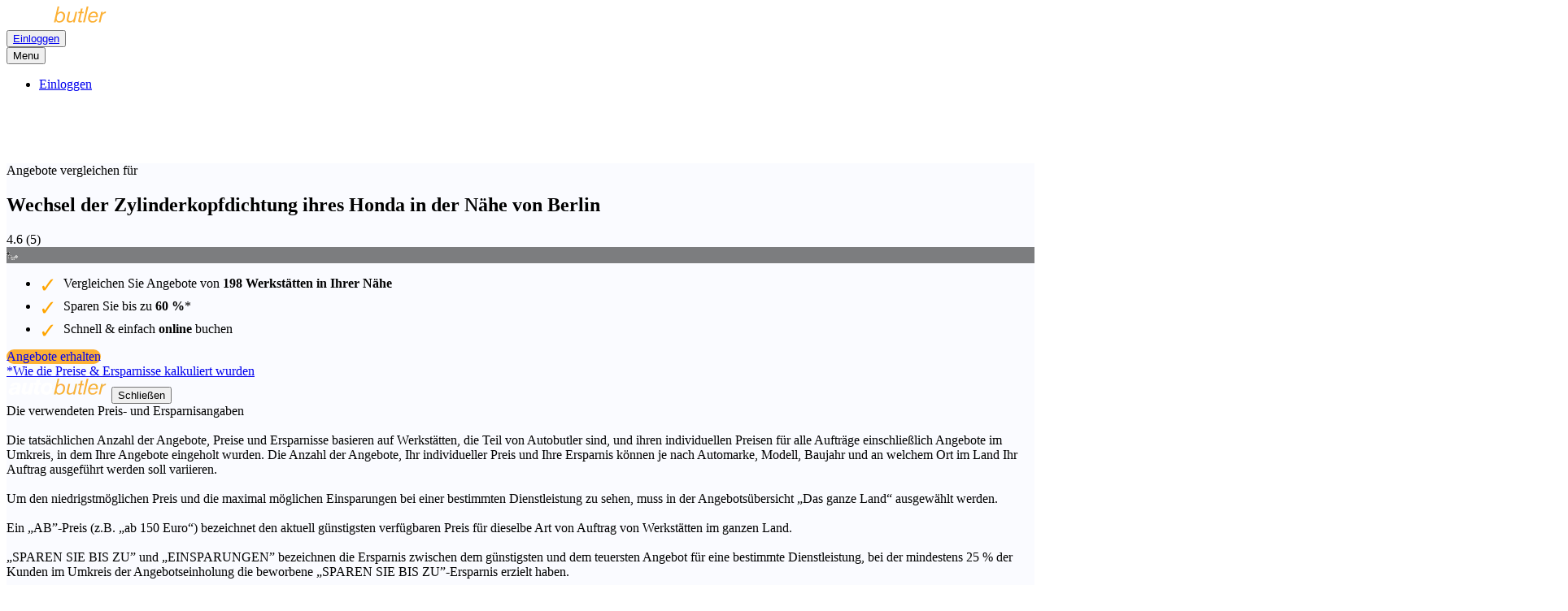

--- FILE ---
content_type: text/javascript
request_url: https://www.autobutler.de/assets/@hotwired--turbo-ce81d095.js
body_size: 31051
content:
// @hotwired/turbo@8.0.20 downloaded from https://ga.jspm.io/npm:@hotwired/turbo@8.0.20/dist/turbo.es2017-esm.js

(function(e){typeof e.requestSubmit!="function"&&(e.requestSubmit=function(e){if(e){t(e,this);e.click()}else{e=document.createElement("input");e.type="submit";e.hidden=true;this.appendChild(e);e.click();this.removeChild(e)}});function t(e,t){e instanceof HTMLElement||r(TypeError,"parameter 1 is not of type 'HTMLElement'");e.type=="submit"||r(TypeError,"The specified element is not a submit button");e.form==t||r(DOMException,"The specified element is not owned by this form element","NotFoundError")}function r(e,t,r){throw new e("Failed to execute 'requestSubmit' on 'HTMLFormElement': "+t+".",r)}})(HTMLFormElement.prototype);const e=new WeakMap;function t(e){const t=e instanceof Element?e:e instanceof Node?e.parentElement:null;const r=t?t.closest("input, button"):null;return r?.type=="submit"?r:null}function r(r){const s=t(r.target);s&&s.form&&e.set(s.form,s)}(function(){if("submitter"in Event.prototype)return;let t=window.Event.prototype;if("SubmitEvent"in window){const e=window.SubmitEvent.prototype;if(!/Apple Computer/.test(navigator.vendor)||"submitter"in e)return;t=e}addEventListener("click",r,true);Object.defineProperty(t,"submitter",{get(){if(this.type=="submit"&&this.target instanceof HTMLFormElement)return e.get(this.target)}})})();const s={eager:"eager",lazy:"lazy"};class FrameElement extends HTMLElement{static delegateConstructor=void 0;loaded=Promise.resolve();static get observedAttributes(){return["disabled","loading","src"]}constructor(){super();this.delegate=new FrameElement.delegateConstructor(this)}connectedCallback(){this.delegate.connect()}disconnectedCallback(){this.delegate.disconnect()}reload(){return this.delegate.sourceURLReloaded()}attributeChangedCallback(e){e=="loading"?this.delegate.loadingStyleChanged():e=="src"?this.delegate.sourceURLChanged():e=="disabled"&&this.delegate.disabledChanged()}get src(){return this.getAttribute("src")}set src(e){e?this.setAttribute("src",e):this.removeAttribute("src")}get refresh(){return this.getAttribute("refresh")}set refresh(e){e?this.setAttribute("refresh",e):this.removeAttribute("refresh")}get shouldReloadWithMorph(){return this.src&&this.refresh==="morph"}get loading(){return i(this.getAttribute("loading")||"")}set loading(e){e?this.setAttribute("loading",e):this.removeAttribute("loading")}get disabled(){return this.hasAttribute("disabled")}set disabled(e){e?this.setAttribute("disabled",""):this.removeAttribute("disabled")}get autoscroll(){return this.hasAttribute("autoscroll")}set autoscroll(e){e?this.setAttribute("autoscroll",""):this.removeAttribute("autoscroll")}get complete(){return!this.delegate.isLoading}get isActive(){return this.ownerDocument===document&&!this.isPreview}get isPreview(){return this.ownerDocument?.documentElement?.hasAttribute("data-turbo-preview")}}function i(e){switch(e.toLowerCase()){case"lazy":return s.lazy;default:return s.eager}}const n={enabled:true,progressBarDelay:500,unvisitableExtensions:new Set([".7z",".aac",".apk",".avi",".bmp",".bz2",".css",".csv",".deb",".dmg",".doc",".docx",".exe",".gif",".gz",".heic",".heif",".ico",".iso",".jpeg",".jpg",".js",".json",".m4a",".mkv",".mov",".mp3",".mp4",".mpeg",".mpg",".msi",".ogg",".ogv",".pdf",".pkg",".png",".ppt",".pptx",".rar",".rtf",".svg",".tar",".tif",".tiff",".txt",".wav",".webm",".webp",".wma",".wmv",".xls",".xlsx",".xml",".zip"])};function o(e){if(e.getAttribute("data-turbo-eval")=="false")return e;{const t=document.createElement("script");const r=k();r&&(t.nonce=r);t.textContent=e.textContent;t.async=false;a(t,e);return t}}function a(e,t){for(const{name:r,value:s}of t.attributes)e.setAttribute(r,s)}function c(e){const t=document.createElement("template");t.innerHTML=e;return t.content}function l(e,{target:t,cancelable:r,detail:s}={}){const i=new CustomEvent(e,{cancelable:r,bubbles:true,composed:true,detail:s});t&&t.isConnected?t.dispatchEvent(i):document.documentElement.dispatchEvent(i);return i}function h(e){e.preventDefault();e.stopImmediatePropagation()}function d(){return document.visibilityState==="hidden"?m():u()}function u(){return new Promise((e=>requestAnimationFrame((()=>e()))))}function m(){return new Promise((e=>setTimeout((()=>e()),0)))}function p(){return Promise.resolve()}function f(e=""){return(new DOMParser).parseFromString(e,"text/html")}function g(e,...t){const r=b(e,t).replace(/^\n/,"").split("\n");const s=r[0].match(/^\s+/);const i=s?s[0].length:0;return r.map((e=>e.slice(i))).join("\n")}function b(e,t){return e.reduce(((e,r,s)=>{const i=t[s]==void 0?"":t[s];return e+r+i}),"")}function v(){return Array.from({length:36}).map(((e,t)=>t==8||t==13||t==18||t==23?"-":t==14?"4":t==19?(Math.floor(Math.random()*4)+8).toString(16):Math.floor(Math.random()*15).toString(16))).join("")}function S(e,...t){for(const r of t.map((t=>t?.getAttribute(e))))if(typeof r=="string")return r;return null}function w(e,...t){return t.some((t=>t&&t.hasAttribute(e)))}function E(...e){for(const t of e){t.localName=="turbo-frame"&&t.setAttribute("busy","");t.setAttribute("aria-busy","true")}}function y(...e){for(const t of e){t.localName=="turbo-frame"&&t.removeAttribute("busy");t.removeAttribute("aria-busy")}}function R(e,t=2e3){return new Promise((r=>{const s=()=>{e.removeEventListener("error",s);e.removeEventListener("load",s);r()};e.addEventListener("load",s,{once:true});e.addEventListener("error",s,{once:true});setTimeout(r,t)}))}function L(e){switch(e){case"replace":return history.replaceState;case"advance":case"restore":return history.pushState}}function A(e){return e=="advance"||e=="replace"||e=="restore"}function T(...e){const t=S("data-turbo-action",...e);return A(t)?t:null}function P(e){return document.querySelector(`meta[name="${e}"]`)}function C(e){const t=P(e);return t&&t.content}function k(){const e=P("csp-nonce");if(e){const{nonce:t,content:r}=e;return t==""?r:t}}function F(e,t){let r=P(e);if(!r){r=document.createElement("meta");r.setAttribute("name",e);document.head.appendChild(r)}r.setAttribute("content",t);return r}function M(e,t){if(e instanceof Element)return e.closest(t)||M(e.assignedSlot||e.getRootNode()?.host,t)}function q(e){const t="[inert], :disabled, [hidden], details:not([open]), dialog:not([open])";return!!e&&e.closest(t)==null&&typeof e.focus=="function"}function I(e){return Array.from(e.querySelectorAll("[autofocus]")).find(q)}async function H(e,t){const r=t();e();await u();const s=t();return[r,s]}function B(e){if(e==="_blank")return false;if(e){for(const t of document.getElementsByName(e))if(t instanceof HTMLIFrameElement)return false;return true}return true}function O(e){const t=M(e,"a[href], a[xlink\\:href]");return t?t.hasAttribute("download")||t.hasAttribute("target")&&t.target!=="_self"?null:t:null}function N(e){return U(e.getAttribute("href")||"")}function V(e,t){let r=null;return(...s)=>{const i=()=>e.apply(this,s);clearTimeout(r);r=setTimeout(i,t)}}const x={"aria-disabled":{beforeSubmit:e=>{e.setAttribute("aria-disabled","true");e.addEventListener("click",h)},afterSubmit:e=>{e.removeAttribute("aria-disabled");e.removeEventListener("click",h)}},disabled:{beforeSubmit:e=>e.disabled=true,afterSubmit:e=>e.disabled=false}};class Config{#e=null;constructor(e){Object.assign(this,e)}get submitter(){return this.#e}set submitter(e){this.#e=x[e]||e}}const D=new Config({mode:"on",submitter:"disabled"});const W={drive:n,forms:D};function U(e){return new URL(e.toString(),document.baseURI)}function z(e){let t;return e.hash?e.hash.slice(1):(t=e.href.match(/#(.*)$/))?t[1]:void 0}function j(e,t){const r=t?.getAttribute("formaction")||e.getAttribute("action")||e.action;return U(r)}function $(e){return(J(e).match(/\.[^.]*$/)||[])[0]||""}function _(e,t){const r=Z(t.origin+t.pathname);return Z(e.href)===r||e.href.startsWith(r)}function X(e,t){return _(e,t)&&!W.drive.unvisitableExtensions.has($(e))}function K(e){const t=z(e);return t!=null?e.href.slice(0,-(t.length+1)):e.href}function Y(e){return K(e)}function Q(e,t){return U(e).href==U(t).href}function G(e){return e.pathname.split("/").slice(1)}function J(e){return G(e).slice(-1)[0]}function Z(e){return e.endsWith("/")?e:e+"/"}class FetchResponse{constructor(e){this.response=e}get succeeded(){return this.response.ok}get failed(){return!this.succeeded}get clientError(){return this.statusCode>=400&&this.statusCode<=499}get serverError(){return this.statusCode>=500&&this.statusCode<=599}get redirected(){return this.response.redirected}get location(){return U(this.response.url)}get isHTML(){return this.contentType&&this.contentType.match(/^(?:text\/([^\s;,]+\b)?html|application\/xhtml\+xml)\b/)}get statusCode(){return this.response.status}get contentType(){return this.header("Content-Type")}get responseText(){return this.response.clone().text()}get responseHTML(){return this.isHTML?this.response.clone().text():Promise.resolve(void 0)}header(e){return this.response.headers.get(e)}}class LimitedSet extends Set{constructor(e){super();this.maxSize=e}add(e){if(this.size>=this.maxSize){const e=this.values();const t=e.next().value;this.delete(t)}super.add(e)}}const ee=new LimitedSet(20);function te(e,t={}){const r=new Headers(t.headers||{});const s=v();ee.add(s);r.append("X-Turbo-Request-Id",s);return window.fetch(e,{...t,headers:r})}function re(e){switch(e.toLowerCase()){case"get":return se.get;case"post":return se.post;case"put":return se.put;case"patch":return se.patch;case"delete":return se.delete}}const se={get:"get",post:"post",put:"put",patch:"patch",delete:"delete"};function ie(e){switch(e.toLowerCase()){case ne.multipart:return ne.multipart;case ne.plain:return ne.plain;default:return ne.urlEncoded}}const ne={urlEncoded:"application/x-www-form-urlencoded",multipart:"multipart/form-data",plain:"text/plain"};class FetchRequest{abortController=new AbortController;#t=e=>{};constructor(e,t,r,s=new URLSearchParams,i=null,n=ne.urlEncoded){const[o,a]=ae(U(r),t,s,n);this.delegate=e;this.url=o;this.target=i;this.fetchOptions={credentials:"same-origin",redirect:"follow",method:t.toUpperCase(),headers:{...this.defaultHeaders},body:a,signal:this.abortSignal,referrer:this.delegate.referrer?.href};this.enctype=n}get method(){return this.fetchOptions.method}set method(e){const t=this.isSafe?this.url.searchParams:this.fetchOptions.body||new FormData;const r=re(e)||se.get;this.url.search="";const[s,i]=ae(this.url,r,t,this.enctype);this.url=s;this.fetchOptions.body=i;this.fetchOptions.method=r.toUpperCase()}get headers(){return this.fetchOptions.headers}set headers(e){this.fetchOptions.headers=e}get body(){return this.isSafe?this.url.searchParams:this.fetchOptions.body}set body(e){this.fetchOptions.body=e}get location(){return this.url}get params(){return this.url.searchParams}get entries(){return this.body?Array.from(this.body.entries()):[]}cancel(){this.abortController.abort()}async perform(){const{fetchOptions:e}=this;this.delegate.prepareRequest(this);const t=await this.#r(e);try{this.delegate.requestStarted(this);t.detail.fetchRequest?this.response=t.detail.fetchRequest.response:this.response=te(this.url.href,e);const r=await this.response;return await this.receive(r)}catch(e){if(e.name!=="AbortError"){this.#s(e)&&this.delegate.requestErrored(this,e);throw e}}finally{this.delegate.requestFinished(this)}}async receive(e){const t=new FetchResponse(e);const r=l("turbo:before-fetch-response",{cancelable:true,detail:{fetchResponse:t},target:this.target});r.defaultPrevented?this.delegate.requestPreventedHandlingResponse(this,t):t.succeeded?this.delegate.requestSucceededWithResponse(this,t):this.delegate.requestFailedWithResponse(this,t);return t}get defaultHeaders(){return{Accept:"text/html, application/xhtml+xml"}}get isSafe(){return oe(this.method)}get abortSignal(){return this.abortController.signal}acceptResponseType(e){this.headers.Accept=[e,this.headers.Accept].join(", ")}async#r(e){const t=new Promise((e=>this.#t=e));const r=l("turbo:before-fetch-request",{cancelable:true,detail:{fetchOptions:e,url:this.url,resume:this.#t},target:this.target});this.url=r.detail.url;r.defaultPrevented&&await t;return r}#s(e){const t=l("turbo:fetch-request-error",{target:this.target,cancelable:true,detail:{request:this,error:e}});return!t.defaultPrevented}}function oe(e){return re(e)==se.get}function ae(e,t,r,s){const i=Array.from(r).length>0?new URLSearchParams(ce(r)):e.searchParams;return oe(t)?[le(e,i),null]:s==ne.urlEncoded?[e,i]:[e,r]}function ce(e){const t=[];for(const[r,s]of e)s instanceof File||t.push([r,s]);return t}function le(e,t){const r=new URLSearchParams(ce(t));e.search=r.toString();return e}class AppearanceObserver{started=false;constructor(e,t){this.delegate=e;this.element=t;this.intersectionObserver=new IntersectionObserver(this.intersect)}start(){if(!this.started){this.started=true;this.intersectionObserver.observe(this.element)}}stop(){if(this.started){this.started=false;this.intersectionObserver.unobserve(this.element)}}intersect=e=>{const t=e.slice(-1)[0];t?.isIntersecting&&this.delegate.elementAppearedInViewport(this.element)}}class StreamMessage{static contentType="text/vnd.turbo-stream.html";static wrap(e){return typeof e=="string"?new this(c(e)):e}constructor(e){this.fragment=he(e)}}function he(e){for(const t of e.querySelectorAll("turbo-stream")){const e=document.importNode(t,true);for(const t of e.templateElement.content.querySelectorAll("script"))t.replaceWith(o(t));t.replaceWith(e)}return e}const de=100;class PrefetchCache{#i=null;#n=null;get(e){if(this.#n&&this.#n.url===e&&this.#n.expire>Date.now())return this.#n.request}setLater(e,t,r){this.clear();this.#i=setTimeout((()=>{t.perform();this.set(e,t,r);this.#i=null}),de)}set(e,t,r){this.#n={url:e,request:t,expire:new Date((new Date).getTime()+r)}}clear(){this.#i&&clearTimeout(this.#i);this.#n=null}}const ue=1e4;const me=new PrefetchCache;const pe={initialized:"initialized",requesting:"requesting",waiting:"waiting",receiving:"receiving",stopping:"stopping",stopped:"stopped"};class FormSubmission{state=pe.initialized;static confirmMethod(e){return Promise.resolve(confirm(e))}constructor(e,t,r,s=false){const i=we(t,r);const n=Se(ve(t,r),i);const o=fe(t,r);const a=Ee(t,r);this.delegate=e;this.formElement=t;this.submitter=r;this.fetchRequest=new FetchRequest(this,i,n,o,t,a);this.mustRedirect=s}get method(){return this.fetchRequest.method}set method(e){this.fetchRequest.method=e}get action(){return this.fetchRequest.url.toString()}set action(e){this.fetchRequest.url=U(e)}get body(){return this.fetchRequest.body}get enctype(){return this.fetchRequest.enctype}get isSafe(){return this.fetchRequest.isSafe}get location(){return this.fetchRequest.url}async start(){const{initialized:e,requesting:t}=pe;const r=S("data-turbo-confirm",this.submitter,this.formElement);if(typeof r==="string"){const e=typeof W.forms.confirm==="function"?W.forms.confirm:FormSubmission.confirmMethod;const t=await e(r,this.formElement,this.submitter);if(!t)return}if(this.state==e){this.state=t;return this.fetchRequest.perform()}}stop(){const{stopping:e,stopped:t}=pe;if(this.state!=e&&this.state!=t){this.state=e;this.fetchRequest.cancel();return true}}prepareRequest(e){if(!e.isSafe){const t=ge(C("csrf-param"))||C("csrf-token");t&&(e.headers["X-CSRF-Token"]=t)}this.requestAcceptsTurboStreamResponse(e)&&e.acceptResponseType(StreamMessage.contentType)}requestStarted(e){this.state=pe.waiting;this.submitter&&W.forms.submitter.beforeSubmit(this.submitter);this.setSubmitsWith();E(this.formElement);l("turbo:submit-start",{target:this.formElement,detail:{formSubmission:this}});this.delegate.formSubmissionStarted(this)}requestPreventedHandlingResponse(e,t){me.clear();this.result={success:t.succeeded,fetchResponse:t}}requestSucceededWithResponse(e,t){if(t.clientError||t.serverError)this.delegate.formSubmissionFailedWithResponse(this,t);else{me.clear();if(this.requestMustRedirect(e)&&be(t)){const e=new Error("Form responses must redirect to another location");this.delegate.formSubmissionErrored(this,e)}else{this.state=pe.receiving;this.result={success:true,fetchResponse:t};this.delegate.formSubmissionSucceededWithResponse(this,t)}}}requestFailedWithResponse(e,t){this.result={success:false,fetchResponse:t};this.delegate.formSubmissionFailedWithResponse(this,t)}requestErrored(e,t){this.result={success:false,error:t};this.delegate.formSubmissionErrored(this,t)}requestFinished(e){this.state=pe.stopped;this.submitter&&W.forms.submitter.afterSubmit(this.submitter);this.resetSubmitterText();y(this.formElement);l("turbo:submit-end",{target:this.formElement,detail:{formSubmission:this,...this.result}});this.delegate.formSubmissionFinished(this)}setSubmitsWith(){if(this.submitter&&this.submitsWith)if(this.submitter.matches("button")){this.originalSubmitText=this.submitter.innerHTML;this.submitter.innerHTML=this.submitsWith}else if(this.submitter.matches("input")){const e=this.submitter;this.originalSubmitText=e.value;e.value=this.submitsWith}}resetSubmitterText(){if(this.submitter&&this.originalSubmitText)if(this.submitter.matches("button"))this.submitter.innerHTML=this.originalSubmitText;else if(this.submitter.matches("input")){const e=this.submitter;e.value=this.originalSubmitText}}requestMustRedirect(e){return!e.isSafe&&this.mustRedirect}requestAcceptsTurboStreamResponse(e){return!e.isSafe||w("data-turbo-stream",this.submitter,this.formElement)}get submitsWith(){return this.submitter?.getAttribute("data-turbo-submits-with")}}function fe(e,t){const r=new FormData(e);const s=t?.getAttribute("name");const i=t?.getAttribute("value");s&&r.append(s,i||"");return r}function ge(e){if(e!=null){const t=document.cookie?document.cookie.split("; "):[];const r=t.find((t=>t.startsWith(e)));if(r){const e=r.split("=").slice(1).join("=");return e?decodeURIComponent(e):void 0}}}function be(e){return e.statusCode==200&&!e.redirected}function ve(e,t){const r=typeof e.action==="string"?e.action:null;return t?.hasAttribute("formaction")?t.getAttribute("formaction")||"":e.getAttribute("action")||r||""}function Se(e,t){const r=U(e);oe(t)&&(r.search="");return r}function we(e,t){const r=t?.getAttribute("formmethod")||e.getAttribute("method")||"";return re(r.toLowerCase())||se.get}function Ee(e,t){return ie(t?.getAttribute("formenctype")||e.enctype)}class Snapshot{constructor(e){this.element=e}get activeElement(){return this.element.ownerDocument.activeElement}get children(){return[...this.element.children]}hasAnchor(e){return this.getElementForAnchor(e)!=null}getElementForAnchor(e){return e?this.element.querySelector(`[id='${e}'], a[name='${e}']`):null}get isConnected(){return this.element.isConnected}get firstAutofocusableElement(){return I(this.element)}get permanentElements(){return Re(this.element)}getPermanentElementById(e){return ye(this.element,e)}getPermanentElementMapForSnapshot(e){const t={};for(const r of this.permanentElements){const{id:s}=r;const i=e.getPermanentElementById(s);i&&(t[s]=[r,i])}return t}}function ye(e,t){return e.querySelector(`#${t}[data-turbo-permanent]`)}function Re(e){return e.querySelectorAll("[id][data-turbo-permanent]")}class FormSubmitObserver{started=false;constructor(e,t){this.delegate=e;this.eventTarget=t}start(){if(!this.started){this.eventTarget.addEventListener("submit",this.submitCaptured,true);this.started=true}}stop(){if(this.started){this.eventTarget.removeEventListener("submit",this.submitCaptured,true);this.started=false}}submitCaptured=()=>{this.eventTarget.removeEventListener("submit",this.submitBubbled,false);this.eventTarget.addEventListener("submit",this.submitBubbled,false)};submitBubbled=e=>{if(!e.defaultPrevented){const t=e.target instanceof HTMLFormElement?e.target:void 0;const r=e.submitter||void 0;if(t&&Le(t,r)&&Ae(t,r)&&this.delegate.willSubmitForm(t,r)){e.preventDefault();e.stopImmediatePropagation();this.delegate.formSubmitted(t,r)}}}}function Le(e,t){const r=t?.getAttribute("formmethod")||e.getAttribute("method");return r!="dialog"}function Ae(e,t){const r=t?.getAttribute("formtarget")||e.getAttribute("target");return B(r)}class View{#o=e=>{};#a=e=>{};constructor(e,t){this.delegate=e;this.element=t}scrollToAnchor(e){const t=this.snapshot.getElementForAnchor(e);if(t){this.focusElement(t);this.scrollToElement(t)}else this.scrollToPosition({x:0,y:0})}scrollToAnchorFromLocation(e){this.scrollToAnchor(z(e))}scrollToElement(e){e.scrollIntoView()}focusElement(e){if(e instanceof HTMLElement)if(e.hasAttribute("tabindex"))e.focus();else{e.setAttribute("tabindex","-1");e.focus();e.removeAttribute("tabindex")}}scrollToPosition({x:e,y:t}){this.scrollRoot.scrollTo(e,t)}scrollToTop(){this.scrollToPosition({x:0,y:0})}get scrollRoot(){return window}async render(e){const{isPreview:t,shouldRender:r,willRender:s,newSnapshot:i}=e;const n=s;if(r)try{this.renderPromise=new Promise((e=>this.#o=e));this.renderer=e;await this.prepareToRenderSnapshot(e);const r=new Promise((e=>this.#a=e));const s={resume:this.#a,render:this.renderer.renderElement,renderMethod:this.renderer.renderMethod};const n=this.delegate.allowsImmediateRender(i,s);n||await r;await this.renderSnapshot(e);this.delegate.viewRenderedSnapshot(i,t,this.renderer.renderMethod);this.delegate.preloadOnLoadLinksForView(this.element);this.finishRenderingSnapshot(e)}finally{delete this.renderer;this.#o(void 0);delete this.renderPromise}else n&&this.invalidate(e.reloadReason)}invalidate(e){this.delegate.viewInvalidated(e)}async prepareToRenderSnapshot(e){this.markAsPreview(e.isPreview);await e.prepareToRender()}markAsPreview(e){e?this.element.setAttribute("data-turbo-preview",""):this.element.removeAttribute("data-turbo-preview")}markVisitDirection(e){this.element.setAttribute("data-turbo-visit-direction",e)}unmarkVisitDirection(){this.element.removeAttribute("data-turbo-visit-direction")}async renderSnapshot(e){await e.render()}finishRenderingSnapshot(e){e.finishRendering()}}class FrameView extends View{missing(){this.element.innerHTML='<strong class="turbo-frame-error">Content missing</strong>'}get snapshot(){return new Snapshot(this.element)}}class LinkInterceptor{constructor(e,t){this.delegate=e;this.element=t}start(){this.element.addEventListener("click",this.clickBubbled);document.addEventListener("turbo:click",this.linkClicked);document.addEventListener("turbo:before-visit",this.willVisit)}stop(){this.element.removeEventListener("click",this.clickBubbled);document.removeEventListener("turbo:click",this.linkClicked);document.removeEventListener("turbo:before-visit",this.willVisit)}clickBubbled=e=>{this.clickEventIsSignificant(e)?this.clickEvent=e:delete this.clickEvent};linkClicked=e=>{if(this.clickEvent&&this.clickEventIsSignificant(e)&&this.delegate.shouldInterceptLinkClick(e.target,e.detail.url,e.detail.originalEvent)){this.clickEvent.preventDefault();e.preventDefault();this.delegate.linkClickIntercepted(e.target,e.detail.url,e.detail.originalEvent)}delete this.clickEvent};willVisit=e=>{delete this.clickEvent};clickEventIsSignificant(e){const t=e.composed?e.target?.parentElement:e.target;const r=O(t)||t;return r instanceof Element&&r.closest("turbo-frame, html")==this.element}}class LinkClickObserver{started=false;constructor(e,t){this.delegate=e;this.eventTarget=t}start(){if(!this.started){this.eventTarget.addEventListener("click",this.clickCaptured,true);this.started=true}}stop(){if(this.started){this.eventTarget.removeEventListener("click",this.clickCaptured,true);this.started=false}}clickCaptured=()=>{this.eventTarget.removeEventListener("click",this.clickBubbled,false);this.eventTarget.addEventListener("click",this.clickBubbled,false)};clickBubbled=e=>{if(e instanceof MouseEvent&&this.clickEventIsSignificant(e)){const t=e.composedPath&&e.composedPath()[0]||e.target;const r=O(t);if(r&&B(r.target)){const t=N(r);if(this.delegate.willFollowLinkToLocation(r,t,e)){e.preventDefault();this.delegate.followedLinkToLocation(r,t)}}}};clickEventIsSignificant(e){return!(e.target&&e.target.isContentEditable||e.defaultPrevented||e.which>1||e.altKey||e.ctrlKey||e.metaKey||e.shiftKey)}}class FormLinkClickObserver{constructor(e,t){this.delegate=e;this.linkInterceptor=new LinkClickObserver(this,t)}start(){this.linkInterceptor.start()}stop(){this.linkInterceptor.stop()}canPrefetchRequestToLocation(e,t){return false}prefetchAndCacheRequestToLocation(e,t){}willFollowLinkToLocation(e,t,r){return this.delegate.willSubmitFormLinkToLocation(e,t,r)&&(e.hasAttribute("data-turbo-method")||e.hasAttribute("data-turbo-stream"))}followedLinkToLocation(e,t){const r=document.createElement("form");const s="hidden";for(const[e,i]of t.searchParams)r.append(Object.assign(document.createElement("input"),{type:s,name:e,value:i}));const i=Object.assign(t,{search:""});r.setAttribute("data-turbo","true");r.setAttribute("action",i.href);r.setAttribute("hidden","");const n=e.getAttribute("data-turbo-method");n&&r.setAttribute("method",n);const o=e.getAttribute("data-turbo-frame");o&&r.setAttribute("data-turbo-frame",o);const a=T(e);a&&r.setAttribute("data-turbo-action",a);const c=e.getAttribute("data-turbo-confirm");c&&r.setAttribute("data-turbo-confirm",c);const l=e.hasAttribute("data-turbo-stream");l&&r.setAttribute("data-turbo-stream","");this.delegate.submittedFormLinkToLocation(e,t,r);document.body.appendChild(r);r.addEventListener("turbo:submit-end",(()=>r.remove()),{once:true});requestAnimationFrame((()=>r.requestSubmit()))}}class Bardo{static async preservingPermanentElements(e,t,r){const s=new this(e,t);s.enter();await r();s.leave()}constructor(e,t){this.delegate=e;this.permanentElementMap=t}enter(){for(const e in this.permanentElementMap){const[t,r]=this.permanentElementMap[e];this.delegate.enteringBardo(t,r);this.replaceNewPermanentElementWithPlaceholder(r)}}leave(){for(const e in this.permanentElementMap){const[t]=this.permanentElementMap[e];this.replaceCurrentPermanentElementWithClone(t);this.replacePlaceholderWithPermanentElement(t);this.delegate.leavingBardo(t)}}replaceNewPermanentElementWithPlaceholder(e){const t=Te(e);e.replaceWith(t)}replaceCurrentPermanentElementWithClone(e){const t=e.cloneNode(true);e.replaceWith(t)}replacePlaceholderWithPermanentElement(e){const t=this.getPlaceholderById(e.id);t?.replaceWith(e)}getPlaceholderById(e){return this.placeholders.find((t=>t.content==e))}get placeholders(){return[...document.querySelectorAll("meta[name=turbo-permanent-placeholder][content]")]}}function Te(e){const t=document.createElement("meta");t.setAttribute("name","turbo-permanent-placeholder");t.setAttribute("content",e.id);return t}class Renderer{#c=null;static renderElement(e,t){}constructor(e,t,r,s=true){this.currentSnapshot=e;this.newSnapshot=t;this.isPreview=r;this.willRender=s;this.renderElement=this.constructor.renderElement;this.promise=new Promise(((e,t)=>this.resolvingFunctions={resolve:e,reject:t}))}get shouldRender(){return true}get shouldAutofocus(){return true}get reloadReason(){}prepareToRender(){}render(){}finishRendering(){if(this.resolvingFunctions){this.resolvingFunctions.resolve();delete this.resolvingFunctions}}async preservingPermanentElements(e){await Bardo.preservingPermanentElements(this,this.permanentElementMap,e)}focusFirstAutofocusableElement(){if(this.shouldAutofocus){const e=this.connectedSnapshot.firstAutofocusableElement;e&&e.focus()}}enteringBardo(e){this.#c||e.contains(this.currentSnapshot.activeElement)&&(this.#c=this.currentSnapshot.activeElement)}leavingBardo(e){if(e.contains(this.#c)&&this.#c instanceof HTMLElement){this.#c.focus();this.#c=null}}get connectedSnapshot(){return this.newSnapshot.isConnected?this.newSnapshot:this.currentSnapshot}get currentElement(){return this.currentSnapshot.element}get newElement(){return this.newSnapshot.element}get permanentElementMap(){return this.currentSnapshot.getPermanentElementMapForSnapshot(this.newSnapshot)}get renderMethod(){return"replace"}}class FrameRenderer extends Renderer{static renderElement(e,t){const r=document.createRange();r.selectNodeContents(e);r.deleteContents();const s=t;const i=s.ownerDocument?.createRange();if(i){i.selectNodeContents(s);e.appendChild(i.extractContents())}}constructor(e,t,r,s,i,n=true){super(t,r,s,i,n);this.delegate=e}get shouldRender(){return true}async render(){await d();this.preservingPermanentElements((()=>{this.loadFrameElement()}));this.scrollFrameIntoView();await d();this.focusFirstAutofocusableElement();await d();this.activateScriptElements()}loadFrameElement(){this.delegate.willRenderFrame(this.currentElement,this.newElement);this.renderElement(this.currentElement,this.newElement)}scrollFrameIntoView(){if(this.currentElement.autoscroll||this.newElement.autoscroll){const e=this.currentElement.firstElementChild;const t=Pe(this.currentElement.getAttribute("data-autoscroll-block"),"end");const r=Ce(this.currentElement.getAttribute("data-autoscroll-behavior"),"auto");if(e){e.scrollIntoView({block:t,behavior:r});return true}}return false}activateScriptElements(){for(const e of this.newScriptElements){const t=o(e);e.replaceWith(t)}}get newScriptElements(){return this.currentElement.querySelectorAll("script")}}function Pe(e,t){return e=="end"||e=="start"||e=="center"||e=="nearest"?e:t}function Ce(e,t){return e=="auto"||e=="smooth"?e:t}
/**
 * @typedef {object} ConfigHead
 *
 * @property {'merge' | 'append' | 'morph' | 'none'} [style]
 * @property {boolean} [block]
 * @property {boolean} [ignore]
 * @property {function(Element): boolean} [shouldPreserve]
 * @property {function(Element): boolean} [shouldReAppend]
 * @property {function(Element): boolean} [shouldRemove]
 * @property {function(Element, {added: Node[], kept: Element[], removed: Element[]}): void} [afterHeadMorphed]
 */
/**
 * @typedef {object} ConfigCallbacks
 *
 * @property {function(Node): boolean} [beforeNodeAdded]
 * @property {function(Node): void} [afterNodeAdded]
 * @property {function(Element, Node): boolean} [beforeNodeMorphed]
 * @property {function(Element, Node): void} [afterNodeMorphed]
 * @property {function(Element): boolean} [beforeNodeRemoved]
 * @property {function(Element): void} [afterNodeRemoved]
 * @property {function(string, Element, "update" | "remove"): boolean} [beforeAttributeUpdated]
 */
/**
 * @typedef {object} Config
 *
 * @property {'outerHTML' | 'innerHTML'} [morphStyle]
 * @property {boolean} [ignoreActive]
 * @property {boolean} [ignoreActiveValue]
 * @property {boolean} [restoreFocus]
 * @property {ConfigCallbacks} [callbacks]
 * @property {ConfigHead} [head]
 */
/**
 * @typedef {function} NoOp
 *
 * @returns {void}
 */
/**
 * @typedef {object} ConfigHeadInternal
 *
 * @property {'merge' | 'append' | 'morph' | 'none'} style
 * @property {boolean} [block]
 * @property {boolean} [ignore]
 * @property {(function(Element): boolean) | NoOp} shouldPreserve
 * @property {(function(Element): boolean) | NoOp} shouldReAppend
 * @property {(function(Element): boolean) | NoOp} shouldRemove
 * @property {(function(Element, {added: Node[], kept: Element[], removed: Element[]}): void) | NoOp} afterHeadMorphed
 */
/**
 * @typedef {object} ConfigCallbacksInternal
 *
 * @property {(function(Node): boolean) | NoOp} beforeNodeAdded
 * @property {(function(Node): void) | NoOp} afterNodeAdded
 * @property {(function(Node, Node): boolean) | NoOp} beforeNodeMorphed
 * @property {(function(Node, Node): void) | NoOp} afterNodeMorphed
 * @property {(function(Node): boolean) | NoOp} beforeNodeRemoved
 * @property {(function(Node): void) | NoOp} afterNodeRemoved
 * @property {(function(string, Element, "update" | "remove"): boolean) | NoOp} beforeAttributeUpdated
 */
/**
 * @typedef {object} ConfigInternal
 *
 * @property {'outerHTML' | 'innerHTML'} morphStyle
 * @property {boolean} [ignoreActive]
 * @property {boolean} [ignoreActiveValue]
 * @property {boolean} [restoreFocus]
 * @property {ConfigCallbacksInternal} callbacks
 * @property {ConfigHeadInternal} head
 */
/**
 * @typedef {Object} IdSets
 * @property {Set<string>} persistentIds
 * @property {Map<Node, Set<string>>} idMap
 */
/**
 * @typedef {Function} Morph
 *
 * @param {Element | Document} oldNode
 * @param {Element | Node | HTMLCollection | Node[] | string | null} newContent
 * @param {Config} [config]
 * @returns {undefined | Node[]}
 */
/**
 *
 * @type {{defaults: ConfigInternal, morph: Morph}}
 */var ke=function(){
/**
   * @typedef {object} MorphContext
   *
   * @property {Element} target
   * @property {Element} newContent
   * @property {ConfigInternal} config
   * @property {ConfigInternal['morphStyle']} morphStyle
   * @property {ConfigInternal['ignoreActive']} ignoreActive
   * @property {ConfigInternal['ignoreActiveValue']} ignoreActiveValue
   * @property {ConfigInternal['restoreFocus']} restoreFocus
   * @property {Map<Node, Set<string>>} idMap
   * @property {Set<string>} persistentIds
   * @property {ConfigInternal['callbacks']} callbacks
   * @property {ConfigInternal['head']} head
   * @property {HTMLDivElement} pantry
   * @property {Element[]} activeElementAndParents
   */
const e=()=>{};
/**
   * Default configuration values, updatable by users now
   * @type {ConfigInternal}
   */const t={morphStyle:"outerHTML",callbacks:{beforeNodeAdded:e,afterNodeAdded:e,beforeNodeMorphed:e,afterNodeMorphed:e,beforeNodeRemoved:e,afterNodeRemoved:e,beforeAttributeUpdated:e},head:{style:"merge",shouldPreserve:e=>e.getAttribute("im-preserve")==="true",shouldReAppend:e=>e.getAttribute("im-re-append")==="true",shouldRemove:e,afterHeadMorphed:e},restoreFocus:true};
/**
   * Core idiomorph function for morphing one DOM tree to another
   *
   * @param {Element | Document} oldNode
   * @param {Element | Node | HTMLCollection | Node[] | string | null} newContent
   * @param {Config} [config]
   * @returns {Promise<Node[]> | Node[]}
   */function r(e,t,r={}){e=h(e);const o=d(t);const c=l(e,o,r);const u=i(c,(()=>a(c,e,o,(
/** @param {MorphContext} ctx */t=>{if(t.morphStyle==="innerHTML"){n(t,e,o);return Array.from(e.childNodes)}return s(t,e,o)}))));c.pantry.remove();return u}
/**
   * Morph just the outerHTML of the oldNode to the newContent
   * We have to be careful because the oldNode could have siblings which need to be untouched
   * @param {MorphContext} ctx
   * @param {Element} oldNode
   * @param {Element} newNode
   * @returns {Node[]}
   */function s(e,t,r){const s=d(t);n(e,s,r,t,t.nextSibling);return Array.from(s.childNodes)}
/**
   * @param {MorphContext} ctx
   * @param {Function} fn
   * @returns {Promise<Node[]> | Node[]}
   */function i(e,t){if(!e.config.restoreFocus)return t();let r=
/** @type {HTMLInputElement|HTMLTextAreaElement|null} */document.activeElement;if(!(r instanceof HTMLInputElement||r instanceof HTMLTextAreaElement))return t();const{id:s,selectionStart:i,selectionEnd:n}=r;const o=t();if(s&&s!==document.activeElement?.getAttribute("id")){r=e.target.querySelector(`[id="${s}"]`);r?.focus()}r&&!r.selectionEnd&&n&&r.setSelectionRange(i,n);return o}const n=function(){
/**
     * This is the core algorithm for matching up children.  The idea is to use id sets to try to match up
     * nodes as faithfully as possible.  We greedily match, which allows us to keep the algorithm fast, but
     * by using id sets, we are able to better match up with content deeper in the DOM.
     *
     * Basic algorithm:
     * - for each node in the new content:
     *   - search self and siblings for an id set match, falling back to a soft match
     *   - if match found
     *     - remove any nodes up to the match:
     *       - pantry persistent nodes
     *       - delete the rest
     *     - morph the match
     *   - elsif no match found, and node is persistent
     *     - find its match by querying the old root (future) and pantry (past)
     *     - move it and its children here
     *     - morph it
     *   - else
     *     - create a new node from scratch as a last result
     *
     * @param {MorphContext} ctx the merge context
     * @param {Element} oldParent the old content that we are merging the new content into
     * @param {Element} newParent the parent element of the new content
     * @param {Node|null} [insertionPoint] the point in the DOM we start morphing at (defaults to first child)
     * @param {Node|null} [endPoint] the point in the DOM we stop morphing at (defaults to after last child)
     */
function e(e,a,c,l=null,h=null){if(a instanceof HTMLTemplateElement&&c instanceof HTMLTemplateElement){a=a.content;c=c.content}l||=a.firstChild;for(const s of c.childNodes){if(l&&l!=h){const t=r(e,s,l,h);if(t){t!==l&&i(e,l,t);o(t,s,e);l=t.nextSibling;continue}}if(s instanceof Element){const t=/** @type {String} */s.getAttribute("id");if(e.persistentIds.has(t)){const r=n(a,t,l,e);o(r,s,e);l=r.nextSibling;continue}}const c=t(a,s,l,e);c&&(l=c.nextSibling)}while(l&&l!=h){const t=l;l=l.nextSibling;s(e,t)}}
/**
     * This performs the action of inserting a new node while handling situations where the node contains
     * elements with persistent ids and possible state info we can still preserve by moving in and then morphing
     *
     * @param {Element} oldParent
     * @param {Node} newChild
     * @param {Node|null} insertionPoint
     * @param {MorphContext} ctx
     * @returns {Node|null}
     */function t(e,t,r,s){if(s.callbacks.beforeNodeAdded(t)===false)return null;if(s.idMap.has(t)){const i=document.createElement(
/** @type {Element} */t.tagName);e.insertBefore(i,r);o(i,t,s);s.callbacks.afterNodeAdded(i);return i}{const i=document.importNode(t,true);e.insertBefore(i,r);s.callbacks.afterNodeAdded(i);return i}}const r=function(){
/**
       * Scans forward from the startPoint to the endPoint looking for a match
       * for the node. It looks for an id set match first, then a soft match.
       * We abort softmatching if we find two future soft matches, to reduce churn.
       * @param {Node} node
       * @param {MorphContext} ctx
       * @param {Node | null} startPoint
       * @param {Node | null} endPoint
       * @returns {Node | null}
       */
function e(e,s,i,n){let o=null;let a=s.nextSibling;let c=0;let l=i;while(l&&l!=n){if(r(l,s)){if(t(e,l,s))return l;o===null&&(e.idMap.has(l)||(o=l))}if(o===null&&a&&r(l,a)){c++;a=a.nextSibling;c>=2&&(o=void 0)}if(e.activeElementAndParents.includes(l))break;l=l.nextSibling}return o||null}
/**
       *
       * @param {MorphContext} ctx
       * @param {Node} oldNode
       * @param {Node} newNode
       * @returns {boolean}
       */function t(e,t,r){let s=e.idMap.get(t);let i=e.idMap.get(r);if(!i||!s)return false;for(const e of s)if(i.has(e))return true;return false}
/**
       *
       * @param {Node} oldNode
       * @param {Node} newNode
       * @returns {boolean}
       */function r(e,t){const r=/** @type {Element} */e;const s=/** @type {Element} */t;return r.nodeType===s.nodeType&&r.tagName===s.tagName&&(!r.getAttribute?.("id")||r.getAttribute?.("id")===s.getAttribute?.("id"))}return e}();
/**
     * Gets rid of an unwanted DOM node; strategy depends on nature of its reuse:
     * - Persistent nodes will be moved to the pantry for later reuse
     * - Other nodes will have their hooks called, and then are removed
     * @param {MorphContext} ctx
     * @param {Node} node
     */function s(e,t){if(e.idMap.has(t))c(e.pantry,t,null);else{if(e.callbacks.beforeNodeRemoved(t)===false)return;t.parentNode?.removeChild(t);e.callbacks.afterNodeRemoved(t)}}
/**
     * Remove nodes between the start and end nodes
     * @param {MorphContext} ctx
     * @param {Node} startInclusive
     * @param {Node} endExclusive
     * @returns {Node|null}
     */function i(e,t,r){
/** @type {Node | null} */
let i=t;while(i&&i!==r){let t=/** @type {Node} */i;i=i.nextSibling;s(e,t)}return i}
/**
     * Search for an element by id within the document and pantry, and move it using moveBefore.
     *
     * @param {Element} parentNode - The parent node to which the element will be moved.
     * @param {string} id - The ID of the element to be moved.
     * @param {Node | null} after - The reference node to insert the element before.
     *                              If `null`, the element is appended as the last child.
     * @param {MorphContext} ctx
     * @returns {Element} The found element
     */function n(e,t,r,s){const i=
/** @type {Element} - will always be found */
s.target.getAttribute?.("id")===t&&s.target||s.target.querySelector(`[id="${t}"]`)||s.pantry.querySelector(`[id="${t}"]`);a(i,s);c(e,i,r);return i}
/**
     * Removes an element from its ancestors' id maps. This is needed when an element is moved from the
     * "future" via `moveBeforeId`. Otherwise, its erstwhile ancestors could be mistakenly moved to the
     * pantry rather than being deleted, preventing their removal hooks from being called.
     *
     * @param {Element} element - element to remove from its ancestors' id maps
     * @param {MorphContext} ctx
     */function a(e,t){const r=/** @type {String} */e.getAttribute("id");while(e=e.parentNode){let s=t.idMap.get(e);if(s){s.delete(r);s.size||t.idMap.delete(e)}}}
/**
     * Moves an element before another element within the same parent.
     * Uses the proposed `moveBefore` API if available (and working), otherwise falls back to `insertBefore`.
     * This is essentialy a forward-compat wrapper.
     *
     * @param {Element} parentNode - The parent node containing the after element.
     * @param {Node} element - The element to be moved.
     * @param {Node | null} after - The reference node to insert `element` before.
     *                              If `null`, `element` is appended as the last child.
     */function c(e,t,r){if(e.moveBefore)try{e.moveBefore(t,r)}catch(s){e.insertBefore(t,r)}else e.insertBefore(t,r)}return e}();const o=function(){
/**
     * @param {Node} oldNode root node to merge content into
     * @param {Node} newContent new content to merge
     * @param {MorphContext} ctx the merge context
     * @returns {Node | null} the element that ended up in the DOM
     */
function e(e,r,s){if(s.ignoreActive&&e===document.activeElement)return null;if(s.callbacks.beforeNodeMorphed(e,r)===false)return e;if(e instanceof HTMLHeadElement&&s.head.ignore);else if(e instanceof HTMLHeadElement&&s.head.style!=="morph")c(e,
/** @type {HTMLHeadElement} */r,s);else{t(e,r,s);o(e,s)||n(s,e,r)}s.callbacks.afterNodeMorphed(e,r);return e}
/**
     * syncs the oldNode to the newNode, copying over all attributes and
     * inner element state from the newNode to the oldNode
     *
     * @param {Node} oldNode the node to copy attributes & state to
     * @param {Node} newNode the node to copy attributes & state from
     * @param {MorphContext} ctx the merge context
     */function t(e,t,s){let n=t.nodeType;if(n===1){const n=/** @type {Element} */e;const a=/** @type {Element} */t;const c=n.attributes;const l=a.attributes;for(const e of l)i(e.name,n,"update",s)||n.getAttribute(e.name)!==e.value&&n.setAttribute(e.name,e.value);for(let e=c.length-1;0<=e;e--){const t=c[e];if(t&&!a.hasAttribute(t.name)){if(i(t.name,n,"remove",s))continue;n.removeAttribute(t.name)}}o(n,s)||r(n,a,s)}n!==8&&n!==3||e.nodeValue!==t.nodeValue&&(e.nodeValue=t.nodeValue)}
/**
     * NB: many bothans died to bring us information:
     *
     *  https://github.com/patrick-steele-idem/morphdom/blob/master/src/specialElHandlers.js
     *  https://github.com/choojs/nanomorph/blob/master/lib/morph.jsL113
     *
     * @param {Element} oldElement the element to sync the input value to
     * @param {Element} newElement the element to sync the input value from
     * @param {MorphContext} ctx the merge context
     */function r(e,t,r){if(e instanceof HTMLInputElement&&t instanceof HTMLInputElement&&t.type!=="file"){let n=t.value;let o=e.value;s(e,t,"checked",r);s(e,t,"disabled",r);if(t.hasAttribute("value")){if(o!==n&&!i("value",e,"update",r)){e.setAttribute("value",n);e.value=n}}else if(!i("value",e,"remove",r)){e.value="";e.removeAttribute("value")}}else if(e instanceof HTMLOptionElement&&t instanceof HTMLOptionElement)s(e,t,"selected",r);else if(e instanceof HTMLTextAreaElement&&t instanceof HTMLTextAreaElement){let s=t.value;let n=e.value;if(i("value",e,"update",r))return;s!==n&&(e.value=s);e.firstChild&&e.firstChild.nodeValue!==s&&(e.firstChild.nodeValue=s)}}
/**
     * @param {Element} oldElement element to write the value to
     * @param {Element} newElement element to read the value from
     * @param {string} attributeName the attribute name
     * @param {MorphContext} ctx the merge context
     */function s(e,t,r,s){const n=t[r],o=e[r];if(n!==o){const o=i(r,e,"update",s);o||(e[r]=t[r]);n?o||e.setAttribute(r,""):i(r,e,"remove",s)||e.removeAttribute(r)}}
/**
     * @param {string} attr the attribute to be mutated
     * @param {Element} element the element that is going to be updated
     * @param {"update" | "remove"} updateType
     * @param {MorphContext} ctx the merge context
     * @returns {boolean} true if the attribute should be ignored, false otherwise
     */function i(e,t,r,s){return!(e!=="value"||!s.ignoreActiveValue||t!==document.activeElement)||s.callbacks.beforeAttributeUpdated(e,t,r)===false}
/**
     * @param {Node} possibleActiveElement
     * @param {MorphContext} ctx
     * @returns {boolean}
     */function o(e,t){return!!t.ignoreActiveValue&&e===document.activeElement&&e!==document.body}return e}();
/**
   * @param {MorphContext} ctx
   * @param {Element} oldNode
   * @param {Element} newNode
   * @param {function} callback
   * @returns {Node[] | Promise<Node[]>}
   */function a(e,t,r,s){if(e.head.block){const i=t.querySelector("head");const n=r.querySelector("head");if(i&&n){const t=c(i,n,e);return Promise.all(t).then((()=>{const t=Object.assign(e,{head:{block:false,ignore:true}});return s(t)}))}}return s(e)}
/**
   *  The HEAD tag can be handled specially, either w/ a 'merge' or 'append' style
   *
   * @param {Element} oldHead
   * @param {Element} newHead
   * @param {MorphContext} ctx
   * @returns {Promise<void>[]}
   */function c(e,t,r){let s=[];let i=[];let n=[];let o=[];let a=new Map;for(const e of t.children)a.set(e.outerHTML,e);for(const t of e.children){let e=a.has(t.outerHTML);let s=r.head.shouldReAppend(t);let c=r.head.shouldPreserve(t);if(e||c)if(s)i.push(t);else{a.delete(t.outerHTML);n.push(t)}else if(r.head.style==="append"){if(s){i.push(t);o.push(t)}}else r.head.shouldRemove(t)!==false&&i.push(t)}o.push(...a.values());let c=[];for(const t of o){let i=/** @type {ChildNode} */document.createRange().createContextualFragment(t.outerHTML).firstChild;if(r.callbacks.beforeNodeAdded(i)!==false){if("href"in i&&i.href||"src"in i&&i.src){
/** @type {(result?: any) => void} */let e;let t=new Promise((function(t){e=t}));i.addEventListener("load",(function(){e()}));c.push(t)}e.appendChild(i);r.callbacks.afterNodeAdded(i);s.push(i)}}for(const t of i)if(r.callbacks.beforeNodeRemoved(t)!==false){e.removeChild(t);r.callbacks.afterNodeRemoved(t)}r.head.afterHeadMorphed(e,{added:s,kept:n,removed:i});return c}const l=function(){
/**
     *
     * @param {Element} oldNode
     * @param {Element} newContent
     * @param {Config} config
     * @returns {MorphContext}
     */
function e(e,t,n){const{persistentIds:o,idMap:c}=a(e,t);const l=r(n);const h=l.morphStyle||"outerHTML";if(!["innerHTML","outerHTML"].includes(h))throw`Do not understand how to morph style ${h}`;return{target:e,newContent:t,config:l,morphStyle:h,ignoreActive:l.ignoreActive,ignoreActiveValue:l.ignoreActiveValue,restoreFocus:l.restoreFocus,idMap:c,persistentIds:o,pantry:s(),activeElementAndParents:i(e),callbacks:l.callbacks,head:l.head}}
/**
     * Deep merges the config object and the Idiomorph.defaults object to
     * produce a final configuration object
     * @param {Config} config
     * @returns {ConfigInternal}
     */function r(e){let r=Object.assign({},t);Object.assign(r,e);r.callbacks=Object.assign({},t.callbacks,e.callbacks);r.head=Object.assign({},t.head,e.head);return r}
/**
     * @returns {HTMLDivElement}
     */function s(){const e=document.createElement("div");e.hidden=true;document.body.insertAdjacentElement("afterend",e);return e}
/**
     * @param {Element} oldNode
     * @returns {Element[]}
     */function i(e){
/** @type {Element[]} */
let t=[];let r=document.activeElement;if(r?.tagName!=="BODY"&&e.contains(r))while(r){t.push(r);if(r===e)break;r=r.parentElement}return t}
/**
     * Returns all elements with an ID contained within the root element and its descendants
     *
     * @param {Element} root
     * @returns {Element[]}
     */function n(e){let t=Array.from(e.querySelectorAll("[id]"));e.getAttribute?.("id")&&t.push(e);return t}
/**
     * A bottom-up algorithm that populates a map of Element -> IdSet.
     * The idSet for a given element is the set of all IDs contained within its subtree.
     * As an optimzation, we filter these IDs through the given list of persistent IDs,
     * because we don't need to bother considering IDed elements that won't be in the new content.
     *
     * @param {Map<Node, Set<string>>} idMap
     * @param {Set<string>} persistentIds
     * @param {Element} root
     * @param {Element[]} elements
     */function o(e,t,r,s){for(const i of s){const s=/** @type {String} */i.getAttribute("id");if(t.has(s)){
/** @type {Element|null} */
let t=i;while(t){let i=e.get(t);if(i==null){i=new Set;e.set(t,i)}i.add(s);if(t===r)break;t=t.parentElement}}}}
/**
     * This function computes a map of nodes to all ids contained within that node (inclusive of the
     * node).  This map can be used to ask if two nodes have intersecting sets of ids, which allows
     * for a looser definition of "matching" than tradition id matching, and allows child nodes
     * to contribute to a parent nodes matching.
     *
     * @param {Element} oldContent  the old content that will be morphed
     * @param {Element} newContent  the new content to morph to
     * @returns {IdSets}
     */function a(e,t){const r=n(e);const s=n(t);const i=c(r,s);
/** @type {Map<Node, Set<string>>} */let a=new Map;o(a,i,e,r);const l=t.__idiomorphRoot||t;o(a,i,l,s);return{persistentIds:i,idMap:a}}
/**
     * This function computes the set of ids that persist between the two contents excluding duplicates
     *
     * @param {Element[]} oldIdElements
     * @param {Element[]} newIdElements
     * @returns {Set<string>}
     */function c(e,t){let r=new Set;
/** @type {Map<string, string>} */let s=new Map;for(const{id:t,tagName:i}of e)s.has(t)?r.add(t):s.set(t,i);let i=new Set;for(const{id:e,tagName:n}of t)i.has(e)?r.add(e):s.get(e)===n&&i.add(e);for(const e of r)i.delete(e);return i}return e}();const{normalizeElement:h,normalizeParent:d}=function(){
/** @type {WeakSet<Node>} */
const e=new WeakSet;
/**
     *
     * @param {Element | Document} content
     * @returns {Element}
     */function t(e){return e instanceof Document?e.documentElement:e}
/**
     *
     * @param {null | string | Node | HTMLCollection | Node[] | Document & {generatedByIdiomorph:boolean}} newContent
     * @returns {Element}
     */function r(t){if(t==null)return document.createElement("div");if(typeof t==="string")return r(s(t));if(e.has(/** @type {Element} */t))/** @type {Element} */
return t;if(t instanceof Node){if(t.parentNode)
/** @type {Element} */ /** @type {any} */
return new SlicedParentNode(t);{const e=document.createElement("div");e.append(t);return e}}{const e=document.createElement("div");for(const r of[...t])e.append(r);return e}}class SlicedParentNode{
/** @param {Node} node */
constructor(e){this.originalNode=e;this.realParentNode=/** @type {Element} */e.parentNode;this.previousSibling=e.previousSibling;this.nextSibling=e.nextSibling}
/** @returns {Node[]} */get childNodes(){const e=[];let t=this.previousSibling?this.previousSibling.nextSibling:this.realParentNode.firstChild;while(t&&t!=this.nextSibling){e.push(t);t=t.nextSibling}return e}
/**
       * @param {string} selector
       * @returns {Element[]}
       */querySelectorAll(e){return this.childNodes.reduce(((t,r)=>{if(r instanceof Element){r.matches(e)&&t.push(r);const s=r.querySelectorAll(e);for(let e=0;e<s.length;e++)t.push(s[e])}return t}),/** @type {Element[]} */[])}
/**
       * @param {Node} node
       * @param {Node} referenceNode
       * @returns {Node}
       */insertBefore(e,t){return this.realParentNode.insertBefore(e,t)}
/**
       * @param {Node} node
       * @param {Node} referenceNode
       * @returns {Node}
       */moveBefore(e,t){return this.realParentNode.moveBefore(e,t)}
/**
       * for later use with populateIdMapWithTree to halt upwards iteration
       * @returns {Node}
       */get __idiomorphRoot(){return this.originalNode}}
/**
     *
     * @param {string} newContent
     * @returns {Node | null | DocumentFragment}
     */function s(t){let r=new DOMParser;let s=t.replace(/<svg(\s[^>]*>|>)([\s\S]*?)<\/svg>/gim,"");if(s.match(/<\/html>/)||s.match(/<\/head>/)||s.match(/<\/body>/)){let i=r.parseFromString(t,"text/html");if(s.match(/<\/html>/)){e.add(i);return i}{let t=i.firstChild;t&&e.add(t);return t}}{let s=r.parseFromString("<body><template>"+t+"</template></body>","text/html");let i=/** @type {HTMLTemplateElement} */s.body.querySelector("template").content;e.add(i);return i}}return{normalizeElement:t,normalizeParent:r}}();return{morph:r,defaults:t}}();
/**
 * Morph the state of the currentElement based on the attributes and contents of
 * the newElement. Morphing may dispatch turbo:before-morph-element,
 * turbo:before-morph-attribute, and turbo:morph-element events.
 *
 * @param currentElement Element destination of morphing changes
 * @param newElement Element source of morphing changes
 */function Fe(e,t,{callbacks:r,...s}={}){ke.morph(e,t,{...s,callbacks:new DefaultIdiomorphCallbacks(r)})}
/**
 * Morph the child elements of the currentElement based on the child elements of
 * the newElement. Morphing children may dispatch turbo:before-morph-element,
 * turbo:before-morph-attribute, and turbo:morph-element events.
 *
 * @param currentElement Element destination of morphing children changes
 * @param newElement Element source of morphing children changes
 */function Me(e,t,r={}){Fe(e,t.childNodes,{...r,morphStyle:"innerHTML"})}function qe(e,t){return e instanceof FrameElement&&e.shouldReloadWithMorph&&(!t||Ie(e,t))&&!e.closest("[data-turbo-permanent]")}function Ie(e,t){return t instanceof Element&&t.nodeName==="TURBO-FRAME"&&e.id===t.id&&(!t.getAttribute("src")||Q(e.src,t.getAttribute("src")))}function He(e){return e.parentElement.closest("turbo-frame[src][refresh=morph]")}class DefaultIdiomorphCallbacks{#l;constructor({beforeNodeMorphed:e}={}){this.#l=e||(()=>true)}beforeNodeAdded=e=>!(e.id&&e.hasAttribute("data-turbo-permanent")&&document.getElementById(e.id));beforeNodeMorphed=(e,t)=>{if(e instanceof Element){if(!e.hasAttribute("data-turbo-permanent")&&this.#l(e,t)){const r=l("turbo:before-morph-element",{cancelable:true,target:e,detail:{currentElement:e,newElement:t}});return!r.defaultPrevented}return false}};beforeAttributeUpdated=(e,t,r)=>{const s=l("turbo:before-morph-attribute",{cancelable:true,target:t,detail:{attributeName:e,mutationType:r}});return!s.defaultPrevented};beforeNodeRemoved=e=>this.beforeNodeMorphed(e);afterNodeMorphed=(e,t)=>{e instanceof Element&&l("turbo:morph-element",{target:e,detail:{currentElement:e,newElement:t}})}}class MorphingFrameRenderer extends FrameRenderer{static renderElement(e,t){l("turbo:before-frame-morph",{target:e,detail:{currentElement:e,newElement:t}});Me(e,t,{callbacks:{beforeNodeMorphed:(t,r)=>{if(qe(t,r)&&He(t)===e){t.reload();return false}return true}}})}async preservingPermanentElements(e){return await e()}}class ProgressBar{static animationDuration=300;static get defaultCSS(){return g`
      .turbo-progress-bar {
        position: fixed;
        display: block;
        top: 0;
        left: 0;
        height: 3px;
        background: #0076ff;
        z-index: 2147483647;
        transition:
          width ${ProgressBar.animationDuration}ms ease-out,
          opacity ${ProgressBar.animationDuration/2}ms ${ProgressBar.animationDuration/2}ms ease-in;
        transform: translate3d(0, 0, 0);
      }
    `}hiding=false;value=0;visible=false;constructor(){this.stylesheetElement=this.createStylesheetElement();this.progressElement=this.createProgressElement();this.installStylesheetElement();this.setValue(0)}show(){if(!this.visible){this.visible=true;this.installProgressElement();this.startTrickling()}}hide(){if(this.visible&&!this.hiding){this.hiding=true;this.fadeProgressElement((()=>{this.uninstallProgressElement();this.stopTrickling();this.visible=false;this.hiding=false}))}}setValue(e){this.value=e;this.refresh()}installStylesheetElement(){document.head.insertBefore(this.stylesheetElement,document.head.firstChild)}installProgressElement(){this.progressElement.style.width="0";this.progressElement.style.opacity="1";document.documentElement.insertBefore(this.progressElement,document.body);this.refresh()}fadeProgressElement(e){this.progressElement.style.opacity="0";setTimeout(e,ProgressBar.animationDuration*1.5)}uninstallProgressElement(){this.progressElement.parentNode&&document.documentElement.removeChild(this.progressElement)}startTrickling(){this.trickleInterval||(this.trickleInterval=window.setInterval(this.trickle,ProgressBar.animationDuration))}stopTrickling(){window.clearInterval(this.trickleInterval);delete this.trickleInterval}trickle=()=>{this.setValue(this.value+Math.random()/100)};refresh(){requestAnimationFrame((()=>{this.progressElement.style.width=10+this.value*90+"%"}))}createStylesheetElement(){const e=document.createElement("style");e.type="text/css";e.textContent=ProgressBar.defaultCSS;const t=k();t&&(e.nonce=t);return e}createProgressElement(){const e=document.createElement("div");e.className="turbo-progress-bar";return e}}class HeadSnapshot extends Snapshot{detailsByOuterHTML=this.children.filter((e=>!Ve(e))).map((e=>We(e))).reduce(((e,t)=>{const{outerHTML:r}=t;const s=r in e?e[r]:{type:Be(t),tracked:Oe(t),elements:[]};return{...e,[r]:{...s,elements:[...s.elements,t]}}}),{});get trackedElementSignature(){return Object.keys(this.detailsByOuterHTML).filter((e=>this.detailsByOuterHTML[e].tracked)).join("")}getScriptElementsNotInSnapshot(e){return this.getElementsMatchingTypeNotInSnapshot("script",e)}getStylesheetElementsNotInSnapshot(e){return this.getElementsMatchingTypeNotInSnapshot("stylesheet",e)}getElementsMatchingTypeNotInSnapshot(e,t){return Object.keys(this.detailsByOuterHTML).filter((e=>!(e in t.detailsByOuterHTML))).map((e=>this.detailsByOuterHTML[e])).filter((({type:t})=>t==e)).map((({elements:[e]})=>e))}get provisionalElements(){return Object.keys(this.detailsByOuterHTML).reduce(((e,t)=>{const{type:r,tracked:s,elements:i}=this.detailsByOuterHTML[t];return r!=null||s?i.length>1?[...e,...i.slice(1)]:e:[...e,...i]}),[])}getMetaValue(e){const t=this.findMetaElementByName(e);return t?t.getAttribute("content"):null}findMetaElementByName(e){return Object.keys(this.detailsByOuterHTML).reduce(((t,r)=>{const{elements:[s]}=this.detailsByOuterHTML[r];return De(s,e)?s:t}),0)}}function Be(e){return Ne(e)?"script":xe(e)?"stylesheet":void 0}function Oe(e){return e.getAttribute("data-turbo-track")=="reload"}function Ne(e){const t=e.localName;return t=="script"}function Ve(e){const t=e.localName;return t=="noscript"}function xe(e){const t=e.localName;return t=="style"||t=="link"&&e.getAttribute("rel")=="stylesheet"}function De(e,t){const r=e.localName;return r=="meta"&&e.getAttribute("name")==t}function We(e){e.hasAttribute("nonce")&&e.setAttribute("nonce","");return e}class PageSnapshot extends Snapshot{static fromHTMLString(e=""){return this.fromDocument(f(e))}static fromElement(e){return this.fromDocument(e.ownerDocument)}static fromDocument({documentElement:e,body:t,head:r}){return new this(e,t,new HeadSnapshot(r))}constructor(e,t,r){super(t);this.documentElement=e;this.headSnapshot=r}clone(){const e=this.element.cloneNode(true);const t=this.element.querySelectorAll("select");const r=e.querySelectorAll("select");for(const[e,s]of t.entries()){const t=r[e];for(const e of t.selectedOptions)e.selected=false;for(const e of s.selectedOptions)t.options[e.index].selected=true}for(const t of e.querySelectorAll('input[type="password"]'))t.value="";return new PageSnapshot(this.documentElement,e,this.headSnapshot)}get lang(){return this.documentElement.getAttribute("lang")}get headElement(){return this.headSnapshot.element}get rootLocation(){const e=this.getSetting("root")??"/";return U(e)}get cacheControlValue(){return this.getSetting("cache-control")}get isPreviewable(){return this.cacheControlValue!="no-preview"}get isCacheable(){return this.cacheControlValue!="no-cache"}get isVisitable(){return this.getSetting("visit-control")!="reload"}get prefersViewTransitions(){const e=this.getSetting("view-transition")==="true"||this.headSnapshot.getMetaValue("view-transition")==="same-origin";return e&&!window.matchMedia("(prefers-reduced-motion: reduce)").matches}get shouldMorphPage(){return this.getSetting("refresh-method")==="morph"}get shouldPreserveScrollPosition(){return this.getSetting("refresh-scroll")==="preserve"}getSetting(e){return this.headSnapshot.getMetaValue(`turbo-${e}`)}}class ViewTransitioner{#h=false;#d=Promise.resolve();renderChange(e,t){if(e&&this.viewTransitionsAvailable&&!this.#h){this.#h=true;this.#d=this.#d.then((async()=>{await document.startViewTransition(t).finished}))}else this.#d=this.#d.then(t);return this.#d}get viewTransitionsAvailable(){return document.startViewTransition}}const Ue={action:"advance",historyChanged:false,visitCachedSnapshot:()=>{},willRender:true,updateHistory:true,shouldCacheSnapshot:true,acceptsStreamResponse:false};const ze={visitStart:"visitStart",requestStart:"requestStart",requestEnd:"requestEnd",visitEnd:"visitEnd"};const je={initialized:"initialized",started:"started",canceled:"canceled",failed:"failed",completed:"completed"};const $e={networkFailure:0,timeoutFailure:-1,contentTypeMismatch:-2};const _e={advance:"forward",restore:"back",replace:"none"};class Visit{identifier=v();timingMetrics={};followedRedirect=false;historyChanged=false;scrolled=false;shouldCacheSnapshot=true;acceptsStreamResponse=false;snapshotCached=false;state=je.initialized;viewTransitioner=new ViewTransitioner;constructor(e,t,r,s={}){this.delegate=e;this.location=t;this.restorationIdentifier=r||v();const{action:i,historyChanged:n,referrer:o,snapshot:a,snapshotHTML:c,response:l,visitCachedSnapshot:h,willRender:d,updateHistory:u,shouldCacheSnapshot:m,acceptsStreamResponse:p,direction:f}={...Ue,...s};this.action=i;this.historyChanged=n;this.referrer=o;this.snapshot=a;this.snapshotHTML=c;this.response=l;this.isSamePage=this.delegate.locationWithActionIsSamePage(this.location,this.action);this.isPageRefresh=this.view.isPageRefresh(this);this.visitCachedSnapshot=h;this.willRender=d;this.updateHistory=u;this.scrolled=!d;this.shouldCacheSnapshot=m;this.acceptsStreamResponse=p;this.direction=f||_e[i]}get adapter(){return this.delegate.adapter}get view(){return this.delegate.view}get history(){return this.delegate.history}get restorationData(){return this.history.getRestorationDataForIdentifier(this.restorationIdentifier)}get silent(){return this.isSamePage}start(){if(this.state==je.initialized){this.recordTimingMetric(ze.visitStart);this.state=je.started;this.adapter.visitStarted(this);this.delegate.visitStarted(this)}}cancel(){if(this.state==je.started){this.request&&this.request.cancel();this.cancelRender();this.state=je.canceled}}complete(){if(this.state==je.started){this.recordTimingMetric(ze.visitEnd);this.adapter.visitCompleted(this);this.state=je.completed;this.followRedirect();this.followedRedirect||this.delegate.visitCompleted(this)}}fail(){if(this.state==je.started){this.state=je.failed;this.adapter.visitFailed(this);this.delegate.visitCompleted(this)}}changeHistory(){if(!this.historyChanged&&this.updateHistory){const e=this.location.href===this.referrer?.href?"replace":this.action;const t=L(e);this.history.update(t,this.location,this.restorationIdentifier);this.historyChanged=true}}issueRequest(){if(this.hasPreloadedResponse())this.simulateRequest();else if(this.shouldIssueRequest()&&!this.request){this.request=new FetchRequest(this,se.get,this.location);this.request.perform()}}simulateRequest(){if(this.response){this.startRequest();this.recordResponse();this.finishRequest()}}startRequest(){this.recordTimingMetric(ze.requestStart);this.adapter.visitRequestStarted(this)}recordResponse(e=this.response){this.response=e;if(e){const{statusCode:t}=e;Xe(t)?this.adapter.visitRequestCompleted(this):this.adapter.visitRequestFailedWithStatusCode(this,t)}}finishRequest(){this.recordTimingMetric(ze.requestEnd);this.adapter.visitRequestFinished(this)}loadResponse(){if(this.response){const{statusCode:e,responseHTML:t}=this.response;this.render((async()=>{this.shouldCacheSnapshot&&this.cacheSnapshot();this.view.renderPromise&&await this.view.renderPromise;if(Xe(e)&&t!=null){const e=PageSnapshot.fromHTMLString(t);await this.renderPageSnapshot(e,false);this.adapter.visitRendered(this);this.complete()}else{await this.view.renderError(PageSnapshot.fromHTMLString(t),this);this.adapter.visitRendered(this);this.fail()}}))}}getCachedSnapshot(){const e=this.view.getCachedSnapshotForLocation(this.location)||this.getPreloadedSnapshot();if(e&&(!z(this.location)||e.hasAnchor(z(this.location)))&&(this.action=="restore"||e.isPreviewable))return e}getPreloadedSnapshot(){if(this.snapshotHTML)return PageSnapshot.fromHTMLString(this.snapshotHTML)}hasCachedSnapshot(){return this.getCachedSnapshot()!=null}loadCachedSnapshot(){const e=this.getCachedSnapshot();if(e){const t=this.shouldIssueRequest();this.render((async()=>{this.cacheSnapshot();if(this.isSamePage||this.isPageRefresh)this.adapter.visitRendered(this);else{this.view.renderPromise&&await this.view.renderPromise;await this.renderPageSnapshot(e,t);this.adapter.visitRendered(this);t||this.complete()}}))}}followRedirect(){if(this.redirectedToLocation&&!this.followedRedirect&&this.response?.redirected){this.adapter.visitProposedToLocation(this.redirectedToLocation,{action:"replace",response:this.response,shouldCacheSnapshot:false,willRender:false});this.followedRedirect=true}}goToSamePageAnchor(){this.isSamePage&&this.render((async()=>{this.cacheSnapshot();this.performScroll();this.changeHistory();this.adapter.visitRendered(this)}))}prepareRequest(e){this.acceptsStreamResponse&&e.acceptResponseType(StreamMessage.contentType)}requestStarted(){this.startRequest()}requestPreventedHandlingResponse(e,t){}async requestSucceededWithResponse(e,t){const r=await t.responseHTML;const{redirected:s,statusCode:i}=t;if(r==void 0)this.recordResponse({statusCode:$e.contentTypeMismatch,redirected:s});else{this.redirectedToLocation=t.redirected?t.location:void 0;this.recordResponse({statusCode:i,responseHTML:r,redirected:s})}}async requestFailedWithResponse(e,t){const r=await t.responseHTML;const{redirected:s,statusCode:i}=t;r==void 0?this.recordResponse({statusCode:$e.contentTypeMismatch,redirected:s}):this.recordResponse({statusCode:i,responseHTML:r,redirected:s})}requestErrored(e,t){this.recordResponse({statusCode:$e.networkFailure,redirected:false})}requestFinished(){this.finishRequest()}performScroll(){if(!this.scrolled&&!this.view.forceReloaded&&!this.view.shouldPreserveScrollPosition(this)){this.action=="restore"?this.scrollToRestoredPosition()||this.scrollToAnchor()||this.view.scrollToTop():this.scrollToAnchor()||this.view.scrollToTop();this.isSamePage&&this.delegate.visitScrolledToSamePageLocation(this.view.lastRenderedLocation,this.location);this.scrolled=true}}scrollToRestoredPosition(){const{scrollPosition:e}=this.restorationData;if(e){this.view.scrollToPosition(e);return true}}scrollToAnchor(){const e=z(this.location);if(e!=null){this.view.scrollToAnchor(e);return true}}recordTimingMetric(e){this.timingMetrics[e]=(new Date).getTime()}getTimingMetrics(){return{...this.timingMetrics}}hasPreloadedResponse(){return typeof this.response=="object"}shouldIssueRequest(){return!this.isSamePage&&(this.action=="restore"?!this.hasCachedSnapshot():this.willRender)}cacheSnapshot(){if(!this.snapshotCached){this.view.cacheSnapshot(this.snapshot).then((e=>e&&this.visitCachedSnapshot(e)));this.snapshotCached=true}}async render(e){this.cancelRender();await new Promise((e=>{this.frame=document.visibilityState==="hidden"?setTimeout((()=>e()),0):requestAnimationFrame((()=>e()))}));await e();delete this.frame}async renderPageSnapshot(e,t){await this.viewTransitioner.renderChange(this.view.shouldTransitionTo(e),(async()=>{await this.view.renderPage(e,t,this.willRender,this);this.performScroll()}))}cancelRender(){if(this.frame){cancelAnimationFrame(this.frame);delete this.frame}}}function Xe(e){return e>=200&&e<300}class BrowserAdapter{progressBar=new ProgressBar;constructor(e){this.session=e}visitProposedToLocation(e,t){X(e,this.navigator.rootLocation)?this.navigator.startVisit(e,t?.restorationIdentifier||v(),t):window.location.href=e.toString()}visitStarted(e){this.location=e.location;this.redirectedToLocation=null;e.loadCachedSnapshot();e.issueRequest();e.goToSamePageAnchor()}visitRequestStarted(e){this.progressBar.setValue(0);e.hasCachedSnapshot()||e.action!="restore"?this.showVisitProgressBarAfterDelay():this.showProgressBar()}visitRequestCompleted(e){e.loadResponse();e.response.redirected&&(this.redirectedToLocation=e.redirectedToLocation)}visitRequestFailedWithStatusCode(e,t){switch(t){case $e.networkFailure:case $e.timeoutFailure:case $e.contentTypeMismatch:return this.reload({reason:"request_failed",context:{statusCode:t}});default:return e.loadResponse()}}visitRequestFinished(e){}visitCompleted(e){this.progressBar.setValue(1);this.hideVisitProgressBar()}pageInvalidated(e){this.reload(e)}visitFailed(e){this.progressBar.setValue(1);this.hideVisitProgressBar()}visitRendered(e){}linkPrefetchingIsEnabledForLocation(e){return true}formSubmissionStarted(e){this.progressBar.setValue(0);this.showFormProgressBarAfterDelay()}formSubmissionFinished(e){this.progressBar.setValue(1);this.hideFormProgressBar()}showVisitProgressBarAfterDelay(){this.visitProgressBarTimeout=window.setTimeout(this.showProgressBar,this.session.progressBarDelay)}hideVisitProgressBar(){this.progressBar.hide();if(this.visitProgressBarTimeout!=null){window.clearTimeout(this.visitProgressBarTimeout);delete this.visitProgressBarTimeout}}showFormProgressBarAfterDelay(){this.formProgressBarTimeout==null&&(this.formProgressBarTimeout=window.setTimeout(this.showProgressBar,this.session.progressBarDelay))}hideFormProgressBar(){this.progressBar.hide();if(this.formProgressBarTimeout!=null){window.clearTimeout(this.formProgressBarTimeout);delete this.formProgressBarTimeout}}showProgressBar=()=>{this.progressBar.show()};reload(e){l("turbo:reload",{detail:e});window.location.href=(this.redirectedToLocation||this.location)?.toString()||window.location.href}get navigator(){return this.session.navigator}}class CacheObserver{selector="[data-turbo-temporary]";deprecatedSelector="[data-turbo-cache=false]";started=false;start(){if(!this.started){this.started=true;addEventListener("turbo:before-cache",this.removeTemporaryElements,false)}}stop(){if(this.started){this.started=false;removeEventListener("turbo:before-cache",this.removeTemporaryElements,false)}}removeTemporaryElements=e=>{for(const e of this.temporaryElements)e.remove()};get temporaryElements(){return[...document.querySelectorAll(this.selector),...this.temporaryElementsWithDeprecation]}get temporaryElementsWithDeprecation(){const e=document.querySelectorAll(this.deprecatedSelector);e.length&&console.warn(`The ${this.deprecatedSelector} selector is deprecated and will be removed in a future version. Use ${this.selector} instead.`);return[...e]}}class FrameRedirector{constructor(e,t){this.session=e;this.element=t;this.linkInterceptor=new LinkInterceptor(this,t);this.formSubmitObserver=new FormSubmitObserver(this,t)}start(){this.linkInterceptor.start();this.formSubmitObserver.start()}stop(){this.linkInterceptor.stop();this.formSubmitObserver.stop()}shouldInterceptLinkClick(e,t,r){return this.#u(e)}linkClickIntercepted(e,t,r){const s=this.#m(e);s&&s.delegate.linkClickIntercepted(e,t,r)}willSubmitForm(e,t){return e.closest("turbo-frame")==null&&this.#p(e,t)&&this.#u(e,t)}formSubmitted(e,t){const r=this.#m(e,t);r&&r.delegate.formSubmitted(e,t)}#p(e,t){const r=j(e,t);const s=this.element.ownerDocument.querySelector('meta[name="turbo-root"]');const i=U(s?.content??"/");return this.#u(e,t)&&X(r,i)}#u(e,t){const r=e instanceof HTMLFormElement?this.session.submissionIsNavigatable(e,t):this.session.elementIsNavigatable(e);if(r){const r=this.#m(e,t);return!!r&&r!=e.closest("turbo-frame")}return false}#m(e,t){const r=t?.getAttribute("data-turbo-frame")||e.getAttribute("data-turbo-frame");if(r&&r!="_top"){const e=this.element.querySelector(`#${r}:not([disabled])`);if(e instanceof FrameElement)return e}}}class History{location;restorationIdentifier=v();restorationData={};started=false;pageLoaded=false;currentIndex=0;constructor(e){this.delegate=e}start(){if(!this.started){addEventListener("popstate",this.onPopState,false);addEventListener("load",this.onPageLoad,false);this.currentIndex=history.state?.turbo?.restorationIndex||0;this.started=true;this.replace(new URL(window.location.href))}}stop(){if(this.started){removeEventListener("popstate",this.onPopState,false);removeEventListener("load",this.onPageLoad,false);this.started=false}}push(e,t){this.update(history.pushState,e,t)}replace(e,t){this.update(history.replaceState,e,t)}update(e,t,r=v()){e===history.pushState&&++this.currentIndex;const s={turbo:{restorationIdentifier:r,restorationIndex:this.currentIndex}};e.call(history,s,"",t.href);this.location=t;this.restorationIdentifier=r}getRestorationDataForIdentifier(e){return this.restorationData[e]||{}}updateRestorationData(e){const{restorationIdentifier:t}=this;const r=this.restorationData[t];this.restorationData[t]={...r,...e}}assumeControlOfScrollRestoration(){if(!this.previousScrollRestoration){this.previousScrollRestoration=history.scrollRestoration??"auto";history.scrollRestoration="manual"}}relinquishControlOfScrollRestoration(){if(this.previousScrollRestoration){history.scrollRestoration=this.previousScrollRestoration;delete this.previousScrollRestoration}}onPopState=e=>{if(this.shouldHandlePopState()){const{turbo:t}=e.state||{};if(t){this.location=new URL(window.location.href);const{restorationIdentifier:e,restorationIndex:r}=t;this.restorationIdentifier=e;const s=r>this.currentIndex?"forward":"back";this.delegate.historyPoppedToLocationWithRestorationIdentifierAndDirection(this.location,e,s);this.currentIndex=r}}};onPageLoad=async e=>{await p();this.pageLoaded=true};shouldHandlePopState(){return this.pageIsLoaded()}pageIsLoaded(){return this.pageLoaded||document.readyState=="complete"}}class LinkPrefetchObserver{started=false;#f=null;constructor(e,t){this.delegate=e;this.eventTarget=t}start(){this.started||(this.eventTarget.readyState==="loading"?this.eventTarget.addEventListener("DOMContentLoaded",this.#g,{once:true}):this.#g())}stop(){if(this.started){this.eventTarget.removeEventListener("mouseenter",this.#b,{capture:true,passive:true});this.eventTarget.removeEventListener("mouseleave",this.#v,{capture:true,passive:true});this.eventTarget.removeEventListener("turbo:before-fetch-request",this.#S,true);this.started=false}}#g=()=>{this.eventTarget.addEventListener("mouseenter",this.#b,{capture:true,passive:true});this.eventTarget.addEventListener("mouseleave",this.#v,{capture:true,passive:true});this.eventTarget.addEventListener("turbo:before-fetch-request",this.#S,true);this.started=true};#b=e=>{if(C("turbo-prefetch")==="false")return;const t=e.target;const r=t.matches&&t.matches("a[href]:not([target^=_]):not([download])");if(r&&this.#w(t)){const e=t;const r=N(e);if(this.delegate.canPrefetchRequestToLocation(e,r)){this.#f=e;const s=new FetchRequest(this,se.get,r,new URLSearchParams,t);s.fetchOptions.priority="low";me.setLater(r.toString(),s,this.#E)}}};#v=e=>{e.target===this.#f&&this.#y()};#y=()=>{me.clear();this.#f=null};#S=e=>{if(e.target.tagName!=="FORM"&&e.detail.fetchOptions.method==="GET"){const t=me.get(e.detail.url.toString());t&&(e.detail.fetchRequest=t);me.clear()}};prepareRequest(e){const t=e.target;e.headers["X-Sec-Purpose"]="prefetch";const r=t.closest("turbo-frame");const s=t.getAttribute("data-turbo-frame")||r?.getAttribute("target")||r?.id;s&&s!=="_top"&&(e.headers["Turbo-Frame"]=s)}requestSucceededWithResponse(){}requestStarted(e){}requestErrored(e){}requestFinished(e){}requestPreventedHandlingResponse(e,t){}requestFailedWithResponse(e,t){}get#E(){return Number(C("turbo-prefetch-cache-time"))||ue}#w(e){const t=e.getAttribute("href");return!!t&&(!Ke(e)&&(!Ye(e)&&(!Qe(e)&&(!Ge(e)&&!Ze(e)))))}}const Ke=e=>e.origin!==document.location.origin||!["http:","https:"].includes(e.protocol)||e.hasAttribute("target");const Ye=e=>e.pathname+e.search===document.location.pathname+document.location.search||e.href.startsWith("#");const Qe=e=>{if(e.getAttribute("data-turbo-prefetch")==="false")return true;if(e.getAttribute("data-turbo")==="false")return true;const t=M(e,"[data-turbo-prefetch]");return!(!t||t.getAttribute("data-turbo-prefetch")!=="false")};const Ge=e=>{const t=e.getAttribute("data-turbo-method");return!(!t||t.toLowerCase()==="get")||(!!Je(e)||(!!e.hasAttribute("data-turbo-confirm")||!!e.hasAttribute("data-turbo-stream")))};const Je=e=>e.hasAttribute("data-remote")||e.hasAttribute("data-behavior")||e.hasAttribute("data-confirm")||e.hasAttribute("data-method");const Ze=e=>{const t=l("turbo:before-prefetch",{target:e,cancelable:true});return t.defaultPrevented};class Navigator{constructor(e){this.delegate=e}proposeVisit(e,t={}){this.delegate.allowsVisitingLocationWithAction(e,t.action)&&this.delegate.visitProposedToLocation(e,t)}startVisit(e,t,r={}){this.stop();this.currentVisit=new Visit(this,U(e),t,{referrer:this.location,...r});this.currentVisit.start()}submitForm(e,t){this.stop();this.formSubmission=new FormSubmission(this,e,t,true);this.formSubmission.start()}stop(){if(this.formSubmission){this.formSubmission.stop();delete this.formSubmission}if(this.currentVisit){this.currentVisit.cancel();delete this.currentVisit}}get adapter(){return this.delegate.adapter}get view(){return this.delegate.view}get rootLocation(){return this.view.snapshot.rootLocation}get history(){return this.delegate.history}formSubmissionStarted(e){typeof this.adapter.formSubmissionStarted==="function"&&this.adapter.formSubmissionStarted(e)}async formSubmissionSucceededWithResponse(e,t){if(e==this.formSubmission){const r=await t.responseHTML;if(r){const s=e.isSafe;s||this.view.clearSnapshotCache();const{statusCode:i,redirected:n}=t;const o=this.#R(e,t);const a={action:o,shouldCacheSnapshot:s,response:{statusCode:i,responseHTML:r,redirected:n}};this.proposeVisit(t.location,a)}}}async formSubmissionFailedWithResponse(e,t){const r=await t.responseHTML;if(r){const e=PageSnapshot.fromHTMLString(r);t.serverError?await this.view.renderError(e,this.currentVisit):await this.view.renderPage(e,false,true,this.currentVisit);e.shouldPreserveScrollPosition||this.view.scrollToTop();this.view.clearSnapshotCache()}}formSubmissionErrored(e,t){console.error(t)}formSubmissionFinished(e){typeof this.adapter.formSubmissionFinished==="function"&&this.adapter.formSubmissionFinished(e)}linkPrefetchingIsEnabledForLocation(e){return typeof this.adapter.linkPrefetchingIsEnabledForLocation!=="function"||this.adapter.linkPrefetchingIsEnabledForLocation(e)}visitStarted(e){this.delegate.visitStarted(e)}visitCompleted(e){this.delegate.visitCompleted(e);delete this.currentVisit}locationWithActionIsSamePage(e,t){const r=z(e);const s=z(this.view.lastRenderedLocation);const i=t==="restore"&&typeof r==="undefined";return t!=="replace"&&K(e)===K(this.view.lastRenderedLocation)&&(i||r!=null&&r!==s)}visitScrolledToSamePageLocation(e,t){this.delegate.visitScrolledToSamePageLocation(e,t)}get location(){return this.history.location}get restorationIdentifier(){return this.history.restorationIdentifier}#R(e,t){const{submitter:r,formElement:s}=e;return T(r,s)||this.#L(t)}#L(e){const t=e.redirected&&e.location.href===this.location?.href;return t?"replace":"advance"}}const et={initial:0,loading:1,interactive:2,complete:3};class PageObserver{stage=et.initial;started=false;constructor(e){this.delegate=e}start(){if(!this.started){this.stage==et.initial&&(this.stage=et.loading);document.addEventListener("readystatechange",this.interpretReadyState,false);addEventListener("pagehide",this.pageWillUnload,false);this.started=true}}stop(){if(this.started){document.removeEventListener("readystatechange",this.interpretReadyState,false);removeEventListener("pagehide",this.pageWillUnload,false);this.started=false}}interpretReadyState=()=>{const{readyState:e}=this;e=="interactive"?this.pageIsInteractive():e=="complete"&&this.pageIsComplete()};pageIsInteractive(){if(this.stage==et.loading){this.stage=et.interactive;this.delegate.pageBecameInteractive()}}pageIsComplete(){this.pageIsInteractive();if(this.stage==et.interactive){this.stage=et.complete;this.delegate.pageLoaded()}}pageWillUnload=()=>{this.delegate.pageWillUnload()};get readyState(){return document.readyState}}class ScrollObserver{started=false;constructor(e){this.delegate=e}start(){if(!this.started){addEventListener("scroll",this.onScroll,false);this.onScroll();this.started=true}}stop(){if(this.started){removeEventListener("scroll",this.onScroll,false);this.started=false}}onScroll=()=>{this.updatePosition({x:window.pageXOffset,y:window.pageYOffset})};updatePosition(e){this.delegate.scrollPositionChanged(e)}}class StreamMessageRenderer{render({fragment:e}){Bardo.preservingPermanentElements(this,tt(e),(()=>{rt(e,(()=>{st((()=>{document.documentElement.appendChild(e)}))}))}))}enteringBardo(e,t){t.replaceWith(e.cloneNode(true))}leavingBardo(){}}function tt(e){const t=Re(document.documentElement);const r={};for(const s of t){const{id:t}=s;for(const i of e.querySelectorAll("turbo-stream")){const e=ye(i.templateElement.content,t);e&&(r[t]=[s,e])}}return r}async function rt(e,t){const r=`turbo-stream-autofocus-${v()}`;const s=e.querySelectorAll("turbo-stream");const i=it(s);let n=null;if(i){n=i.id?i.id:r;i.id=n}t();await d();const o=document.activeElement==null||document.activeElement==document.body;if(o&&n){const e=document.getElementById(n);q(e)&&e.focus();e&&e.id==r&&e.removeAttribute("id")}}async function st(e){const[t,r]=await H(e,(()=>document.activeElement));const s=t&&t.id;if(s){const e=document.getElementById(s);q(e)&&e!=r&&e.focus()}}function it(e){for(const t of e){const e=I(t.templateElement.content);if(e)return e}return null}class StreamObserver{sources=new Set;#A=false;constructor(e){this.delegate=e}start(){if(!this.#A){this.#A=true;addEventListener("turbo:before-fetch-response",this.inspectFetchResponse,false)}}stop(){if(this.#A){this.#A=false;removeEventListener("turbo:before-fetch-response",this.inspectFetchResponse,false)}}connectStreamSource(e){if(!this.streamSourceIsConnected(e)){this.sources.add(e);e.addEventListener("message",this.receiveMessageEvent,false)}}disconnectStreamSource(e){if(this.streamSourceIsConnected(e)){this.sources.delete(e);e.removeEventListener("message",this.receiveMessageEvent,false)}}streamSourceIsConnected(e){return this.sources.has(e)}inspectFetchResponse=e=>{const t=nt(e);if(t&&ot(t)){e.preventDefault();this.receiveMessageResponse(t)}};receiveMessageEvent=e=>{this.#A&&typeof e.data=="string"&&this.receiveMessageHTML(e.data)};async receiveMessageResponse(e){const t=await e.responseHTML;t&&this.receiveMessageHTML(t)}receiveMessageHTML(e){this.delegate.receivedMessageFromStream(StreamMessage.wrap(e))}}function nt(e){const t=e.detail?.fetchResponse;if(t instanceof FetchResponse)return t}function ot(e){const t=e.contentType??"";return t.startsWith(StreamMessage.contentType)}class ErrorRenderer extends Renderer{static renderElement(e,t){const{documentElement:r,body:s}=document;r.replaceChild(t,s)}async render(){this.replaceHeadAndBody();this.activateScriptElements()}replaceHeadAndBody(){const{documentElement:e,head:t}=document;e.replaceChild(this.newHead,t);this.renderElement(this.currentElement,this.newElement)}activateScriptElements(){for(const e of this.scriptElements){const t=e.parentNode;if(t){const r=o(e);t.replaceChild(r,e)}}}get newHead(){return this.newSnapshot.headSnapshot.element}get scriptElements(){return document.documentElement.querySelectorAll("script")}}class PageRenderer extends Renderer{static renderElement(e,t){document.body&&t instanceof HTMLBodyElement?document.body.replaceWith(t):document.documentElement.appendChild(t)}get shouldRender(){return this.newSnapshot.isVisitable&&this.trackedElementsAreIdentical}get reloadReason(){return this.newSnapshot.isVisitable?this.trackedElementsAreIdentical?void 0:{reason:"tracked_element_mismatch"}:{reason:"turbo_visit_control_is_reload"}}async prepareToRender(){this.#T();await this.mergeHead()}async render(){this.willRender&&await this.replaceBody()}finishRendering(){super.finishRendering();this.isPreview||this.focusFirstAutofocusableElement()}get currentHeadSnapshot(){return this.currentSnapshot.headSnapshot}get newHeadSnapshot(){return this.newSnapshot.headSnapshot}get newElement(){return this.newSnapshot.element}#T(){const{documentElement:e}=this.currentSnapshot;const{lang:t}=this.newSnapshot;t?e.setAttribute("lang",t):e.removeAttribute("lang")}async mergeHead(){const e=this.mergeProvisionalElements();const t=this.copyNewHeadStylesheetElements();this.copyNewHeadScriptElements();await e;await t;this.willRender&&this.removeUnusedDynamicStylesheetElements()}async replaceBody(){await this.preservingPermanentElements((async()=>{this.activateNewBody();await this.assignNewBody()}))}get trackedElementsAreIdentical(){return this.currentHeadSnapshot.trackedElementSignature==this.newHeadSnapshot.trackedElementSignature}async copyNewHeadStylesheetElements(){const e=[];for(const t of this.newHeadStylesheetElements){e.push(R(t));document.head.appendChild(t)}await Promise.all(e)}copyNewHeadScriptElements(){for(const e of this.newHeadScriptElements)document.head.appendChild(o(e))}removeUnusedDynamicStylesheetElements(){for(const e of this.unusedDynamicStylesheetElements)document.head.removeChild(e)}async mergeProvisionalElements(){const e=[...this.newHeadProvisionalElements];for(const t of this.currentHeadProvisionalElements)this.isCurrentElementInElementList(t,e)||document.head.removeChild(t);for(const t of e)document.head.appendChild(t)}isCurrentElementInElementList(e,t){for(const[r,s]of t.entries()){if(e.tagName=="TITLE"){if(s.tagName!="TITLE")continue;if(e.innerHTML==s.innerHTML){t.splice(r,1);return true}}if(s.isEqualNode(e)){t.splice(r,1);return true}}return false}removeCurrentHeadProvisionalElements(){for(const e of this.currentHeadProvisionalElements)document.head.removeChild(e)}copyNewHeadProvisionalElements(){for(const e of this.newHeadProvisionalElements)document.head.appendChild(e)}activateNewBody(){document.adoptNode(this.newElement);this.activateNewBodyScriptElements()}activateNewBodyScriptElements(){for(const e of this.newBodyScriptElements){const t=o(e);e.replaceWith(t)}}async assignNewBody(){await this.renderElement(this.currentElement,this.newElement)}get unusedDynamicStylesheetElements(){return this.oldHeadStylesheetElements.filter((e=>e.getAttribute("data-turbo-track")==="dynamic"))}get oldHeadStylesheetElements(){return this.currentHeadSnapshot.getStylesheetElementsNotInSnapshot(this.newHeadSnapshot)}get newHeadStylesheetElements(){return this.newHeadSnapshot.getStylesheetElementsNotInSnapshot(this.currentHeadSnapshot)}get newHeadScriptElements(){return this.newHeadSnapshot.getScriptElementsNotInSnapshot(this.currentHeadSnapshot)}get currentHeadProvisionalElements(){return this.currentHeadSnapshot.provisionalElements}get newHeadProvisionalElements(){return this.newHeadSnapshot.provisionalElements}get newBodyScriptElements(){return this.newElement.querySelectorAll("script")}}class MorphingPageRenderer extends PageRenderer{static renderElement(e,t){Fe(e,t,{callbacks:{beforeNodeMorphed:(e,t)=>{if(qe(e,t)&&!He(e)){e.reload();return false}return true}}});l("turbo:morph",{detail:{currentElement:e,newElement:t}})}async preservingPermanentElements(e){return await e()}get renderMethod(){return"morph"}get shouldAutofocus(){return false}}class SnapshotCache{keys=[];snapshots={};constructor(e){this.size=e}has(e){return Y(e)in this.snapshots}get(e){if(this.has(e)){const t=this.read(e);this.touch(e);return t}}put(e,t){this.write(e,t);this.touch(e);return t}clear(){this.snapshots={}}read(e){return this.snapshots[Y(e)]}write(e,t){this.snapshots[Y(e)]=t}touch(e){const t=Y(e);const r=this.keys.indexOf(t);r>-1&&this.keys.splice(r,1);this.keys.unshift(t);this.trim()}trim(){for(const e of this.keys.splice(this.size))delete this.snapshots[e]}}class PageView extends View{snapshotCache=new SnapshotCache(10);lastRenderedLocation=new URL(location.href);forceReloaded=false;shouldTransitionTo(e){return this.snapshot.prefersViewTransitions&&e.prefersViewTransitions}renderPage(e,t=false,r=true,s){const i=this.isPageRefresh(s)&&this.snapshot.shouldMorphPage;const n=i?MorphingPageRenderer:PageRenderer;const o=new n(this.snapshot,e,t,r);o.shouldRender?s?.changeHistory():this.forceReloaded=true;return this.render(o)}renderError(e,t){t?.changeHistory();const r=new ErrorRenderer(this.snapshot,e,false);return this.render(r)}clearSnapshotCache(){this.snapshotCache.clear()}async cacheSnapshot(e=this.snapshot){if(e.isCacheable){this.delegate.viewWillCacheSnapshot();const{lastRenderedLocation:t}=this;await m();const r=e.clone();this.snapshotCache.put(t,r);return r}}getCachedSnapshotForLocation(e){return this.snapshotCache.get(e)}isPageRefresh(e){return!e||this.lastRenderedLocation.pathname===e.location.pathname&&e.action==="replace"}shouldPreserveScrollPosition(e){return this.isPageRefresh(e)&&this.snapshot.shouldPreserveScrollPosition}get snapshot(){return PageSnapshot.fromElement(this.element)}}class Preloader{selector="a[data-turbo-preload]";constructor(e,t){this.delegate=e;this.snapshotCache=t}start(){document.readyState==="loading"?document.addEventListener("DOMContentLoaded",this.#P):this.preloadOnLoadLinksForView(document.body)}stop(){document.removeEventListener("DOMContentLoaded",this.#P)}preloadOnLoadLinksForView(e){for(const t of e.querySelectorAll(this.selector))this.delegate.shouldPreloadLink(t)&&this.preloadURL(t)}async preloadURL(e){const t=new URL(e.href);if(this.snapshotCache.has(t))return;const r=new FetchRequest(this,se.get,t,new URLSearchParams,e);await r.perform()}prepareRequest(e){e.headers["X-Sec-Purpose"]="prefetch"}async requestSucceededWithResponse(e,t){try{const r=await t.responseHTML;const s=PageSnapshot.fromHTMLString(r);this.snapshotCache.put(e.url,s)}catch(e){}}requestStarted(e){}requestErrored(e){}requestFinished(e){}requestPreventedHandlingResponse(e,t){}requestFailedWithResponse(e,t){}#P=()=>{this.preloadOnLoadLinksForView(document.body)}}class Cache{constructor(e){this.session=e}clear(){this.session.clearCache()}resetCacheControl(){this.#C("")}exemptPageFromCache(){this.#C("no-cache")}exemptPageFromPreview(){this.#C("no-preview")}#C(e){F("turbo-cache-control",e)}}class Session{navigator=new Navigator(this);history=new History(this);view=new PageView(this,document.documentElement);adapter=new BrowserAdapter(this);pageObserver=new PageObserver(this);cacheObserver=new CacheObserver;linkPrefetchObserver=new LinkPrefetchObserver(this,document);linkClickObserver=new LinkClickObserver(this,window);formSubmitObserver=new FormSubmitObserver(this,document);scrollObserver=new ScrollObserver(this);streamObserver=new StreamObserver(this);formLinkClickObserver=new FormLinkClickObserver(this,document.documentElement);frameRedirector=new FrameRedirector(this,document.documentElement);streamMessageRenderer=new StreamMessageRenderer;cache=new Cache(this);enabled=true;started=false;#k=150;constructor(e){this.recentRequests=e;this.preloader=new Preloader(this,this.view.snapshotCache);this.debouncedRefresh=this.refresh;this.pageRefreshDebouncePeriod=this.pageRefreshDebouncePeriod}start(){if(!this.started){this.pageObserver.start();this.cacheObserver.start();this.linkPrefetchObserver.start();this.formLinkClickObserver.start();this.linkClickObserver.start();this.formSubmitObserver.start();this.scrollObserver.start();this.streamObserver.start();this.frameRedirector.start();this.history.start();this.preloader.start();this.started=true;this.enabled=true}}disable(){this.enabled=false}stop(){if(this.started){this.pageObserver.stop();this.cacheObserver.stop();this.linkPrefetchObserver.stop();this.formLinkClickObserver.stop();this.linkClickObserver.stop();this.formSubmitObserver.stop();this.scrollObserver.stop();this.streamObserver.stop();this.frameRedirector.stop();this.history.stop();this.preloader.stop();this.started=false}}registerAdapter(e){this.adapter=e}visit(e,t={}){const r=t.frame?document.getElementById(t.frame):null;if(r instanceof FrameElement){const s=t.action||T(r);r.delegate.proposeVisitIfNavigatedWithAction(r,s);r.src=e.toString()}else this.navigator.proposeVisit(U(e),t)}refresh(e,t){const r=t&&this.recentRequests.has(t);const s=e===document.baseURI;r||this.navigator.currentVisit||!s||this.visit(e,{action:"replace",shouldCacheSnapshot:false})}connectStreamSource(e){this.streamObserver.connectStreamSource(e)}disconnectStreamSource(e){this.streamObserver.disconnectStreamSource(e)}renderStreamMessage(e){this.streamMessageRenderer.render(StreamMessage.wrap(e))}clearCache(){this.view.clearSnapshotCache()}setProgressBarDelay(e){console.warn("Please replace `session.setProgressBarDelay(delay)` with `session.progressBarDelay = delay`. The function is deprecated and will be removed in a future version of Turbo.`");this.progressBarDelay=e}set progressBarDelay(e){W.drive.progressBarDelay=e}get progressBarDelay(){return W.drive.progressBarDelay}set drive(e){W.drive.enabled=e}get drive(){return W.drive.enabled}set formMode(e){W.forms.mode=e}get formMode(){return W.forms.mode}get location(){return this.history.location}get restorationIdentifier(){return this.history.restorationIdentifier}get pageRefreshDebouncePeriod(){return this.#k}set pageRefreshDebouncePeriod(e){this.refresh=V(this.debouncedRefresh.bind(this),e);this.#k=e}shouldPreloadLink(e){const t=e.hasAttribute("data-turbo-method");const r=e.hasAttribute("data-turbo-stream");const s=e.getAttribute("data-turbo-frame");const i=s=="_top"?null:document.getElementById(s)||M(e,"turbo-frame:not([disabled])");if(t||r||i instanceof FrameElement)return false;{const t=new URL(e.href);return this.elementIsNavigatable(e)&&X(t,this.snapshot.rootLocation)}}historyPoppedToLocationWithRestorationIdentifierAndDirection(e,t,r){this.enabled?this.navigator.startVisit(e,t,{action:"restore",historyChanged:true,direction:r}):this.adapter.pageInvalidated({reason:"turbo_disabled"})}scrollPositionChanged(e){this.history.updateRestorationData({scrollPosition:e})}willSubmitFormLinkToLocation(e,t){return this.elementIsNavigatable(e)&&X(t,this.snapshot.rootLocation)}submittedFormLinkToLocation(){}canPrefetchRequestToLocation(e,t){return this.elementIsNavigatable(e)&&X(t,this.snapshot.rootLocation)&&this.navigator.linkPrefetchingIsEnabledForLocation(t)}willFollowLinkToLocation(e,t,r){return this.elementIsNavigatable(e)&&X(t,this.snapshot.rootLocation)&&this.applicationAllowsFollowingLinkToLocation(e,t,r)}followedLinkToLocation(e,t){const r=this.getActionForLink(e);const s=e.hasAttribute("data-turbo-stream");this.visit(t.href,{action:r,acceptsStreamResponse:s})}allowsVisitingLocationWithAction(e,t){return this.locationWithActionIsSamePage(e,t)||this.applicationAllowsVisitingLocation(e)}visitProposedToLocation(e,t){at(e);this.adapter.visitProposedToLocation(e,t)}visitStarted(e){if(!e.acceptsStreamResponse){E(document.documentElement);this.view.markVisitDirection(e.direction)}at(e.location);e.silent||this.notifyApplicationAfterVisitingLocation(e.location,e.action)}visitCompleted(e){this.view.unmarkVisitDirection();y(document.documentElement);this.notifyApplicationAfterPageLoad(e.getTimingMetrics())}locationWithActionIsSamePage(e,t){return this.navigator.locationWithActionIsSamePage(e,t)}visitScrolledToSamePageLocation(e,t){this.notifyApplicationAfterVisitingSamePageLocation(e,t)}willSubmitForm(e,t){const r=j(e,t);return this.submissionIsNavigatable(e,t)&&X(U(r),this.snapshot.rootLocation)}formSubmitted(e,t){this.navigator.submitForm(e,t)}pageBecameInteractive(){this.view.lastRenderedLocation=this.location;this.notifyApplicationAfterPageLoad()}pageLoaded(){this.history.assumeControlOfScrollRestoration()}pageWillUnload(){this.history.relinquishControlOfScrollRestoration()}receivedMessageFromStream(e){this.renderStreamMessage(e)}viewWillCacheSnapshot(){this.navigator.currentVisit?.silent||this.notifyApplicationBeforeCachingSnapshot()}allowsImmediateRender({element:e},t){const r=this.notifyApplicationBeforeRender(e,t);const{defaultPrevented:s,detail:{render:i}}=r;this.view.renderer&&i&&(this.view.renderer.renderElement=i);return!s}viewRenderedSnapshot(e,t,r){this.view.lastRenderedLocation=this.history.location;this.notifyApplicationAfterRender(r)}preloadOnLoadLinksForView(e){this.preloader.preloadOnLoadLinksForView(e)}viewInvalidated(e){this.adapter.pageInvalidated(e)}frameLoaded(e){this.notifyApplicationAfterFrameLoad(e)}frameRendered(e,t){this.notifyApplicationAfterFrameRender(e,t)}applicationAllowsFollowingLinkToLocation(e,t,r){const s=this.notifyApplicationAfterClickingLinkToLocation(e,t,r);return!s.defaultPrevented}applicationAllowsVisitingLocation(e){const t=this.notifyApplicationBeforeVisitingLocation(e);return!t.defaultPrevented}notifyApplicationAfterClickingLinkToLocation(e,t,r){return l("turbo:click",{target:e,detail:{url:t.href,originalEvent:r},cancelable:true})}notifyApplicationBeforeVisitingLocation(e){return l("turbo:before-visit",{detail:{url:e.href},cancelable:true})}notifyApplicationAfterVisitingLocation(e,t){return l("turbo:visit",{detail:{url:e.href,action:t}})}notifyApplicationBeforeCachingSnapshot(){return l("turbo:before-cache")}notifyApplicationBeforeRender(e,t){return l("turbo:before-render",{detail:{newBody:e,...t},cancelable:true})}notifyApplicationAfterRender(e){return l("turbo:render",{detail:{renderMethod:e}})}notifyApplicationAfterPageLoad(e={}){return l("turbo:load",{detail:{url:this.location.href,timing:e}})}notifyApplicationAfterVisitingSamePageLocation(e,t){dispatchEvent(new HashChangeEvent("hashchange",{oldURL:e.toString(),newURL:t.toString()}))}notifyApplicationAfterFrameLoad(e){return l("turbo:frame-load",{target:e})}notifyApplicationAfterFrameRender(e,t){return l("turbo:frame-render",{detail:{fetchResponse:e},target:t,cancelable:true})}submissionIsNavigatable(e,t){if(W.forms.mode=="off")return false;{const r=!t||this.elementIsNavigatable(t);return W.forms.mode=="optin"?r&&e.closest('[data-turbo="true"]')!=null:r&&this.elementIsNavigatable(e)}}elementIsNavigatable(e){const t=M(e,"[data-turbo]");const r=M(e,"turbo-frame");return W.drive.enabled||r?!t||t.getAttribute("data-turbo")!="false":!!t&&t.getAttribute("data-turbo")=="true"}getActionForLink(e){return T(e)||"advance"}get snapshot(){return this.view.snapshot}}function at(e){Object.defineProperties(e,ct)}const ct={absoluteURL:{get(){return this.toString()}}};const lt=new Session(ee);const{cache:ht,navigator:dt}=lt;function ut(){lt.start()}
/**
 * Registers an adapter for the main session.
 *
 * @param adapter Adapter to register
 */function mt(e){lt.registerAdapter(e)}
/**
 * Performs an application visit to the given location.
 *
 * @param location Location to visit (a URL or path)
 * @param options Options to apply
 * @param options.action Type of history navigation to apply ("restore",
 * "replace" or "advance")
 * @param options.historyChanged Specifies whether the browser history has
 * already been changed for this visit or not
 * @param options.referrer Specifies the referrer of this visit such that
 * navigations to the same page will not result in a new history entry.
 * @param options.snapshotHTML Cached snapshot to render
 * @param options.response Response of the specified location
 */function pt(e,t){lt.visit(e,t)}
/**
 * Connects a stream source to the main session.
 *
 * @param source Stream source to connect
 */function ft(e){lt.connectStreamSource(e)}
/**
 * Disconnects a stream source from the main session.
 *
 * @param source Stream source to disconnect
 */function gt(e){lt.disconnectStreamSource(e)}
/**
 * Renders a stream message to the main session by appending it to the
 * current document.
 *
 * @param message Message to render
 */function bt(e){lt.renderStreamMessage(e)}
/**
 * Removes all entries from the Turbo Drive page cache.
 * Call this when state has changed on the server that may affect cached pages.
 *
 * @deprecated since version 7.2.0 in favor of `Turbo.cache.clear()`
 */function vt(){console.warn("Please replace `Turbo.clearCache()` with `Turbo.cache.clear()`. The top-level function is deprecated and will be removed in a future version of Turbo.`");lt.clearCache()}
/**
 * Sets the delay after which the progress bar will appear during navigation.
 *
 * The progress bar appears after 500ms by default.
 *
 * Note that this method has no effect when used with the iOS or Android
 * adapters.
 *
 * @param delay Time to delay in milliseconds
 */function St(e){console.warn("Please replace `Turbo.setProgressBarDelay(delay)` with `Turbo.config.drive.progressBarDelay = delay`. The top-level function is deprecated and will be removed in a future version of Turbo.`");W.drive.progressBarDelay=e}function wt(e){console.warn("Please replace `Turbo.setConfirmMethod(confirmMethod)` with `Turbo.config.forms.confirm = confirmMethod`. The top-level function is deprecated and will be removed in a future version of Turbo.`");W.forms.confirm=e}function Et(e){console.warn("Please replace `Turbo.setFormMode(mode)` with `Turbo.config.forms.mode = mode`. The top-level function is deprecated and will be removed in a future version of Turbo.`");W.forms.mode=e}
/**
 * Morph the state of the currentBody based on the attributes and contents of
 * the newBody. Morphing body elements may dispatch turbo:morph,
 * turbo:before-morph-element, turbo:before-morph-attribute, and
 * turbo:morph-element events.
 *
 * @param currentBody HTMLBodyElement destination of morphing changes
 * @param newBody HTMLBodyElement source of morphing changes
 */function yt(e,t){MorphingPageRenderer.renderElement(e,t)}
/**
 * Morph the child elements of the currentFrame based on the child elements of
 * the newFrame. Morphing turbo-frame elements may dispatch turbo:before-frame-morph,
 * turbo:before-morph-element, turbo:before-morph-attribute, and
 * turbo:morph-element events.
 *
 * @param currentFrame FrameElement destination of morphing children changes
 * @param newFrame FrameElement source of morphing children changes
 */function Rt(e,t){MorphingFrameRenderer.renderElement(e,t)}var Lt=Object.freeze({__proto__:null,navigator:dt,session:lt,cache:ht,PageRenderer:PageRenderer,PageSnapshot:PageSnapshot,FrameRenderer:FrameRenderer,fetch:te,config:W,start:ut,registerAdapter:mt,visit:pt,connectStreamSource:ft,disconnectStreamSource:gt,renderStreamMessage:bt,clearCache:vt,setProgressBarDelay:St,setConfirmMethod:wt,setFormMode:Et,morphBodyElements:yt,morphTurboFrameElements:Rt,morphChildren:Me,morphElements:Fe});class TurboFrameMissingError extends Error{}class FrameController{fetchResponseLoaded=e=>Promise.resolve();#F=null;#M=()=>{};#q=false;#I=false;#H=new Set;#B=false;action=null;constructor(e){this.element=e;this.view=new FrameView(this,this.element);this.appearanceObserver=new AppearanceObserver(this,this.element);this.formLinkClickObserver=new FormLinkClickObserver(this,this.element);this.linkInterceptor=new LinkInterceptor(this,this.element);this.restorationIdentifier=v();this.formSubmitObserver=new FormSubmitObserver(this,this.element)}connect(){if(!this.#q){this.#q=true;this.loadingStyle==s.lazy?this.appearanceObserver.start():this.#O();this.formLinkClickObserver.start();this.linkInterceptor.start();this.formSubmitObserver.start()}}disconnect(){if(this.#q){this.#q=false;this.appearanceObserver.stop();this.formLinkClickObserver.stop();this.linkInterceptor.stop();this.formSubmitObserver.stop()}}disabledChanged(){this.loadingStyle==s.eager&&this.#O()}sourceURLChanged(){if(!this.#N("src")){this.element.isConnected&&(this.complete=false);(this.loadingStyle==s.eager||this.#I)&&this.#O()}}sourceURLReloaded(){const{refresh:e,src:t}=this.element;this.#B=t&&e==="morph";this.element.removeAttribute("complete");this.element.src=null;this.element.src=t;return this.element.loaded}loadingStyleChanged(){if(this.loadingStyle==s.lazy)this.appearanceObserver.start();else{this.appearanceObserver.stop();this.#O()}}async#O(){if(this.enabled&&this.isActive&&!this.complete&&this.sourceURL){this.element.loaded=this.#V(U(this.sourceURL));this.appearanceObserver.stop();await this.element.loaded;this.#I=true}}async loadResponse(e){(e.redirected||e.succeeded&&e.isHTML)&&(this.sourceURL=e.response.url);try{const t=await e.responseHTML;if(t){const r=f(t);const s=PageSnapshot.fromDocument(r);s.isVisitable?await this.#x(e,r):await this.#D(e)}}finally{this.#B=false;this.fetchResponseLoaded=()=>Promise.resolve()}}elementAppearedInViewport(e){this.proposeVisitIfNavigatedWithAction(e,T(e));this.#O()}willSubmitFormLinkToLocation(e){return this.#W(e)}submittedFormLinkToLocation(e,t,r){const s=this.#m(e);s&&r.setAttribute("data-turbo-frame",s.id)}shouldInterceptLinkClick(e,t,r){return this.#W(e)}linkClickIntercepted(e,t){this.#U(e,t)}willSubmitForm(e,t){return e.closest("turbo-frame")==this.element&&this.#W(e,t)}formSubmitted(e,t){this.formSubmission&&this.formSubmission.stop();this.formSubmission=new FormSubmission(this,e,t);const{fetchRequest:r}=this.formSubmission;this.prepareRequest(r);this.formSubmission.start()}prepareRequest(e){e.headers["Turbo-Frame"]=this.id;this.currentNavigationElement?.hasAttribute("data-turbo-stream")&&e.acceptResponseType(StreamMessage.contentType)}requestStarted(e){E(this.element)}requestPreventedHandlingResponse(e,t){this.#M()}async requestSucceededWithResponse(e,t){await this.loadResponse(t);this.#M()}async requestFailedWithResponse(e,t){await this.loadResponse(t);this.#M()}requestErrored(e,t){console.error(t);this.#M()}requestFinished(e){y(this.element)}formSubmissionStarted({formElement:e}){E(e,this.#m(e))}formSubmissionSucceededWithResponse(e,t){const r=this.#m(e.formElement,e.submitter);r.delegate.proposeVisitIfNavigatedWithAction(r,T(e.submitter,e.formElement,r));r.delegate.loadResponse(t);e.isSafe||lt.clearCache()}formSubmissionFailedWithResponse(e,t){this.element.delegate.loadResponse(t);lt.clearCache()}formSubmissionErrored(e,t){console.error(t)}formSubmissionFinished({formElement:e}){y(e,this.#m(e))}allowsImmediateRender({element:e},t){const r=l("turbo:before-frame-render",{target:this.element,detail:{newFrame:e,...t},cancelable:true});const{defaultPrevented:s,detail:{render:i}}=r;this.view.renderer&&i&&(this.view.renderer.renderElement=i);return!s}viewRenderedSnapshot(e,t,r){}preloadOnLoadLinksForView(e){lt.preloadOnLoadLinksForView(e)}viewInvalidated(){}willRenderFrame(e,t){this.previousFrameElement=e.cloneNode(true)}visitCachedSnapshot=({element:e})=>{const t=e.querySelector("#"+this.element.id);t&&this.previousFrameElement&&t.replaceChildren(...this.previousFrameElement.children);delete this.previousFrameElement};async#x(e,t){const r=await this.extractForeignFrameElement(t.body);const s=this.#B?MorphingFrameRenderer:FrameRenderer;if(r){const t=new Snapshot(r);const i=new s(this,this.view.snapshot,t,false,false);this.view.renderPromise&&await this.view.renderPromise;this.changeHistory();await this.view.render(i);this.complete=true;lt.frameRendered(e,this.element);lt.frameLoaded(this.element);await this.fetchResponseLoaded(e)}else this.#z(e)&&this.#j(e)}async#V(e){const t=new FetchRequest(this,se.get,e,new URLSearchParams,this.element);this.#F?.cancel();this.#F=t;return new Promise((e=>{this.#M=()=>{this.#M=()=>{};this.#F=null;e()};t.perform()}))}#U(e,t,r){const s=this.#m(e,r);s.delegate.proposeVisitIfNavigatedWithAction(s,T(r,e,s));this.#$(e,(()=>{s.src=t}))}proposeVisitIfNavigatedWithAction(e,t=null){this.action=t;if(this.action){const t=PageSnapshot.fromElement(e).clone();const{visitCachedSnapshot:r}=e.delegate;e.delegate.fetchResponseLoaded=async s=>{if(e.src){const{statusCode:i,redirected:n}=s;const o=await s.responseHTML;const a={statusCode:i,redirected:n,responseHTML:o};const c={response:a,visitCachedSnapshot:r,willRender:false,updateHistory:false,restorationIdentifier:this.restorationIdentifier,snapshot:t};this.action&&(c.action=this.action);lt.visit(e.src,c)}}}}changeHistory(){if(this.action){const e=L(this.action);lt.history.update(e,U(this.element.src||""),this.restorationIdentifier)}}async#D(e){console.warn(`The response (${e.statusCode}) from <turbo-frame id="${this.element.id}"> is performing a full page visit due to turbo-visit-control.`);await this.#_(e.response)}#z(e){this.element.setAttribute("complete","");const t=e.response;const r=async(e,t)=>{e instanceof Response?this.#_(e):lt.visit(e,t)};const s=l("turbo:frame-missing",{target:this.element,detail:{response:t,visit:r},cancelable:true});return!s.defaultPrevented}#j(e){this.view.missing();this.#X(e)}#X(e){const t=`The response (${e.statusCode}) did not contain the expected <turbo-frame id="${this.element.id}"> and will be ignored. To perform a full page visit instead, set turbo-visit-control to reload.`;throw new TurboFrameMissingError(t)}async#_(e){const t=new FetchResponse(e);const r=await t.responseHTML;const{location:s,redirected:i,statusCode:n}=t;return lt.visit(s,{response:{redirected:i,statusCode:n,responseHTML:r}})}#m(e,t){const r=S("data-turbo-frame",t,e)||this.element.getAttribute("target");return At(r)??this.element}async extractForeignFrameElement(e){let t;const r=CSS.escape(this.id);try{t=Tt(e.querySelector(`turbo-frame#${r}`),this.sourceURL);if(t)return t;t=Tt(e.querySelector(`turbo-frame[src][recurse~=${r}]`),this.sourceURL);if(t){await t.loaded;return await this.extractForeignFrameElement(t)}}catch(e){console.error(e);return new FrameElement}return null}#K(e,t){const r=j(e,t);return X(U(r),this.rootLocation)}#W(e,t){const r=S("data-turbo-frame",t,e)||this.element.getAttribute("target");if(e instanceof HTMLFormElement&&!this.#K(e,t))return false;if(!this.enabled||r=="_top")return false;if(r){const e=At(r);if(e)return!e.disabled}return!!lt.elementIsNavigatable(e)&&!(t&&!lt.elementIsNavigatable(t))}get id(){return this.element.id}get enabled(){return!this.element.disabled}get sourceURL(){if(this.element.src)return this.element.src}set sourceURL(e){this.#Y("src",(()=>{this.element.src=e??null}))}get loadingStyle(){return this.element.loading}get isLoading(){return this.formSubmission!==void 0||this.#M()!==void 0}get complete(){return this.element.hasAttribute("complete")}set complete(e){e?this.element.setAttribute("complete",""):this.element.removeAttribute("complete")}get isActive(){return this.element.isActive&&this.#q}get rootLocation(){const e=this.element.ownerDocument.querySelector('meta[name="turbo-root"]');const t=e?.content??"/";return U(t)}#N(e){return this.#H.has(e)}#Y(e,t){this.#H.add(e);t();this.#H.delete(e)}#$(e,t){this.currentNavigationElement=e;t();delete this.currentNavigationElement}}function At(e){if(e!=null){const t=document.getElementById(e);if(t instanceof FrameElement)return t}}function Tt(e,t){if(e){const r=e.getAttribute("src");if(r!=null&&t!=null&&Q(r,t))throw new Error(`Matching <turbo-frame id="${e.id}"> element has a source URL which references itself`);e.ownerDocument!==document&&(e=document.importNode(e,true));if(e instanceof FrameElement){e.connectedCallback();e.disconnectedCallback();return e}}}const Pt={after(){this.targetElements.forEach((e=>e.parentElement?.insertBefore(this.templateContent,e.nextSibling)))},append(){this.removeDuplicateTargetChildren();this.targetElements.forEach((e=>e.append(this.templateContent)))},before(){this.targetElements.forEach((e=>e.parentElement?.insertBefore(this.templateContent,e)))},prepend(){this.removeDuplicateTargetChildren();this.targetElements.forEach((e=>e.prepend(this.templateContent)))},remove(){this.targetElements.forEach((e=>e.remove()))},replace(){const e=this.getAttribute("method");this.targetElements.forEach((t=>{e==="morph"?Fe(t,this.templateContent):t.replaceWith(this.templateContent)}))},update(){const e=this.getAttribute("method");this.targetElements.forEach((t=>{if(e==="morph")Me(t,this.templateContent);else{t.innerHTML="";t.append(this.templateContent)}}))},refresh(){lt.refresh(this.baseURI,this.requestId)}};class StreamElement extends HTMLElement{static async renderElement(e){await e.performAction()}async connectedCallback(){try{await this.render()}catch(e){console.error(e)}finally{this.disconnect()}}async render(){return this.renderPromise??=(async()=>{const e=this.beforeRenderEvent;if(this.dispatchEvent(e)){await d();await e.detail.render(this)}})()}disconnect(){try{this.remove()}catch{}}removeDuplicateTargetChildren(){this.duplicateChildren.forEach((e=>e.remove()))}get duplicateChildren(){const e=this.targetElements.flatMap((e=>[...e.children])).filter((e=>!!e.getAttribute("id")));const t=[...this.templateContent?.children||[]].filter((e=>!!e.getAttribute("id"))).map((e=>e.getAttribute("id")));return e.filter((e=>t.includes(e.getAttribute("id"))))}get performAction(){if(this.action){const e=Pt[this.action];if(e)return e;this.#Q("unknown action")}this.#Q("action attribute is missing")}get targetElements(){if(this.target)return this.targetElementsById;if(this.targets)return this.targetElementsByQuery;this.#Q("target or targets attribute is missing")}get templateContent(){return this.templateElement.content.cloneNode(true)}get templateElement(){if(this.firstElementChild===null){const e=this.ownerDocument.createElement("template");this.appendChild(e);return e}if(this.firstElementChild instanceof HTMLTemplateElement)return this.firstElementChild;this.#Q("first child element must be a <template> element")}get action(){return this.getAttribute("action")}get target(){return this.getAttribute("target")}get targets(){return this.getAttribute("targets")}get requestId(){return this.getAttribute("request-id")}#Q(e){throw new Error(`${this.description}: ${e}`)}get description(){return(this.outerHTML.match(/<[^>]+>/)??[])[0]??"<turbo-stream>"}get beforeRenderEvent(){return new CustomEvent("turbo:before-stream-render",{bubbles:true,cancelable:true,detail:{newStream:this,render:StreamElement.renderElement}})}get targetElementsById(){const e=this.ownerDocument?.getElementById(this.target);return e!==null?[e]:[]}get targetElementsByQuery(){const e=this.ownerDocument?.querySelectorAll(this.targets);return e.length!==0?Array.prototype.slice.call(e):[]}}class StreamSourceElement extends HTMLElement{streamSource=null;connectedCallback(){this.streamSource=this.src.match(/^ws{1,2}:/)?new WebSocket(this.src):new EventSource(this.src);ft(this.streamSource)}disconnectedCallback(){if(this.streamSource){this.streamSource.close();gt(this.streamSource)}}get src(){return this.getAttribute("src")||""}}FrameElement.delegateConstructor=FrameController;customElements.get("turbo-frame")===void 0&&customElements.define("turbo-frame",FrameElement);customElements.get("turbo-stream")===void 0&&customElements.define("turbo-stream",StreamElement);customElements.get("turbo-stream-source")===void 0&&customElements.define("turbo-stream-source",StreamSourceElement);(()=>{let e=document.currentScript;if(e&&!e.hasAttribute("data-turbo-suppress-warning")){e=e.parentElement;while(e){if(e==document.body)return console.warn(g`
        You are loading Turbo from a <script> element inside the <body> element. This is probably not what you meant to do!

        Load your application’s JavaScript bundle inside the <head> element instead. <script> elements in <body> are evaluated with each page change.

        For more information, see: https://turbo.hotwired.dev/handbook/building#working-with-script-elements

        ——
        Suppress this warning by adding a "data-turbo-suppress-warning" attribute to: %s
      `,e.outerHTML);e=e.parentElement}}})();window.Turbo={...Lt,StreamActions:Pt};ut();export{ne as FetchEnctype,se as FetchMethod,FetchRequest,FetchResponse,FrameElement,s as FrameLoadingStyle,FrameRenderer,PageRenderer,PageSnapshot,Pt as StreamActions,StreamElement,StreamSourceElement,ht as cache,vt as clearCache,W as config,ft as connectStreamSource,gt as disconnectStreamSource,te as fetch,ie as fetchEnctypeFromString,re as fetchMethodFromString,oe as isSafe,yt as morphBodyElements,Me as morphChildren,Fe as morphElements,Rt as morphTurboFrameElements,dt as navigator,mt as registerAdapter,bt as renderStreamMessage,lt as session,wt as setConfirmMethod,Et as setFormMode,St as setProgressBarDelay,ut as start,pt as visit};

